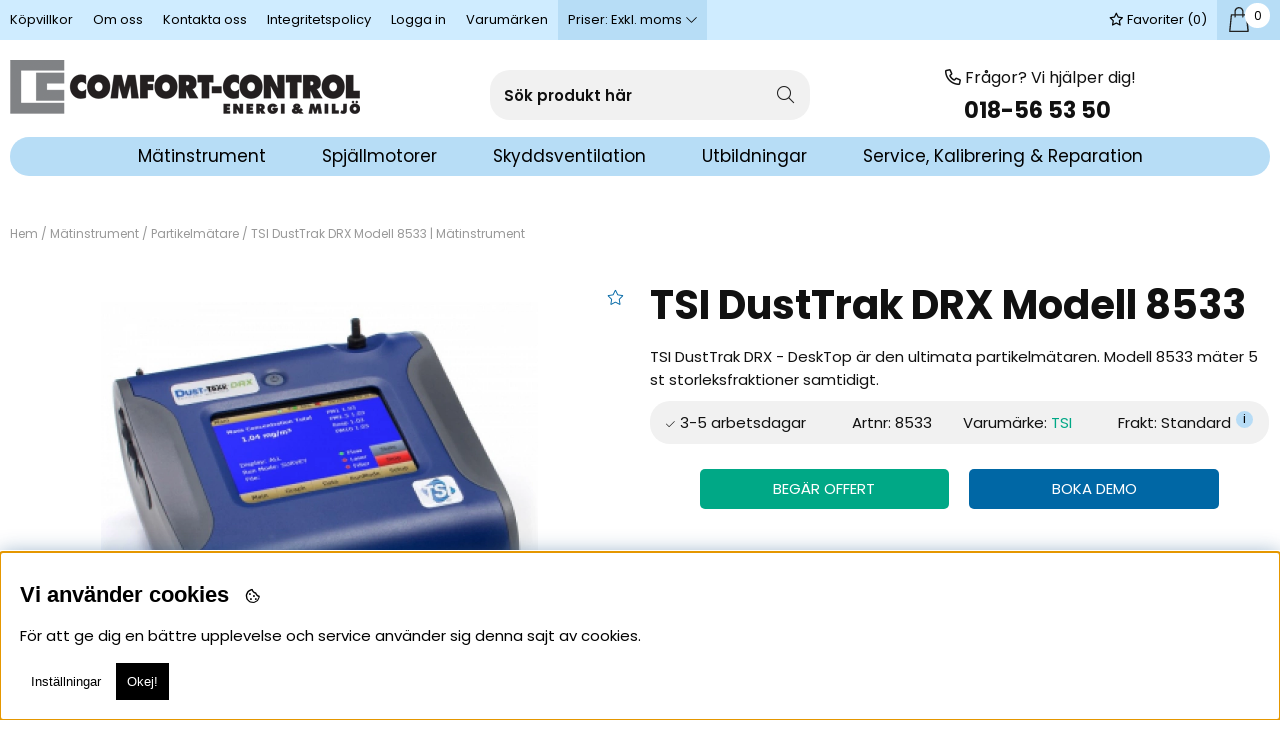

--- FILE ---
content_type: text/html; charset=ISO-8859-1
request_url: https://www.comfort-control.se/sv/artiklar/tsi-dusttrak-drx-modell-8533.html
body_size: 24045
content:
<!DOCTYPE html>
<html>
<head id="master">
<script type="text/javascript"> var cm_active_categories = [1,2]; var cm_preactive_categories = []; var blocked_nodes = {}; var observer = new MutationObserver(function (mutations) { for(var i = 0; i < mutations.length; i++) { var _ref = mutations[i]; var addedNodes = _ref.addedNodes; for(var j = 0; j < addedNodes.length; j++) { var node = addedNodes[j]; if (node.nodeType === 1) { var src = node.src || ''; var type = node.type; var consent_type = ''; if (typeof node.attributes.consent_type !== 'undefined' && typeof node.attributes.consent_type.value !== 'undefined') consent_type = node.attributes.consent_type.value; if (blocked_content_type(consent_type)) { if (typeof blocked_nodes[consent_type] === 'undefined') blocked_nodes[consent_type] = []; var clone; if (node.tagName === 'SCRIPT') { clone = node.cloneNode(true); } else { clone = node; } clone.air_prev = node.previousElementSibling; clone.air_next = node.nextElementSibling; clone.air_parent = node.parentElement; blocked_nodes[consent_type].push(clone); if (node.tagName === 'SCRIPT') node.type = 'javascript/blocked'; node.parentElement.removeChild(node); var beforeScriptExecuteListener = function beforeScriptExecuteListener(event) { event.preventDefault(); }; node.addEventListener('beforescriptexecute', beforeScriptExecuteListener); } else { log_node(node, consent_type); } } } } }); observer.observe(document.documentElement, { childList: true, subtree: true }); var blocked_content_type = function blocked_content_type(consent_type) { var blocked = 0; if ((typeof(cm_active_categories) == "undefined" || cm_active_categories.includes(parseInt(consent_type))) && consent_type && !check_consent(consent_type, "") && consent_type > 1) blocked = 1; return blocked; }; var external_nodes = []; var internal_nodes = []; var inline_nodes = []; var log_node = function log_node(node, consent_type) { if (node.tagName === 'SCRIPT') { if (node.src && (node.src.indexOf(window.location.host) <= -1 || node.src.indexOf(window.location.host) > 10)) { external_nodes.push(node.src); } else if (node.src) { internal_nodes.push(node.src); } else { inline_nodes.push(node.innerHTML); } } }; document.addEventListener("DOMContentLoaded", function() { if (document.querySelector('#cookie_consent')) { init_cookie_consent(); } }); var init_cookie_consent = function init_cookie_consent(force) { var cookie_consent = get_cookie_consent("air_cookie_consent") || ""; var all_signed = 0; var consents = []; if (cookie_consent) { all_signed = 1; consents = JSON.parse(cookie_consent); var elements = document.querySelectorAll('#cookie_consent_manager input[type=checkbox]'); for (let element of elements) { if (typeof(consents[element.value]) == "undefined") all_signed = 0; } } else { var elements = document.querySelectorAll('#cookie_consent_manager input[type=checkbox][prechecked=true]'); for (let element of elements) { element.checked = true; } } if (!all_signed || force) { document.getElementById('cookie_consent').style.display = 'block'; var elements = document.querySelectorAll('#cookie_consent_manager input[type=checkbox]'); for (let element of elements) { if (consents[element.value]) element.checked = consents[element.value]; } init_acm_click_events(); } }; var init_acm_click_events = function() { document.getElementById("cookie_consent_manage").addEventListener("click", function () { let cookie_consent_manager = document.getElementById('cookie_consent_manager'); if (cookie_consent_manager) cookie_consent_manager.style.display = 'block'; let cookie_consent = document.getElementById('cookie_consent'); if (cookie_consent) cookie_consent.classList.add('managing'); document.querySelectorAll(".dimmer2").forEach(item => { item.addEventListener('click', event => { item.classList.add('active') }) }); }); document.getElementById("cookie_consent_manage_rec").addEventListener("click", function () { var elements = document.querySelectorAll('#cookie_consent_manager input[type=checkbox]'); for (let element of elements) { element.checked = true; } document.getElementById("cookie_consent_manager_confirm").dispatchEvent(new Event("click")); }); let cookie_consent_manager_accept = document.getElementById("cookie_consent_manager_accept"); if (cookie_consent_manager_accept) { cookie_consent_manager_accept.addEventListener("click", function () { cm_action(true); }); } document.getElementById("cookie_consent_manager_confirm").addEventListener("click", function () { cm_action(); }); document.querySelectorAll(".cookie_consent_manager_accept_req").forEach(item => { item.addEventListener('click', event => { cm_action(false); }) }); }; var cm_action = function(consent){ let cookie_consent = document.getElementById('cookie_consent'); if (cookie_consent) cookie_consent.style.display = 'none'; let cookie_consent_manager = document.getElementById('cookie_consent_manager'); if (cookie_consent_manager) cookie_consent_manager.style.display = 'none'; document.querySelectorAll(".dimmer2").forEach(item => { item.addEventListener('click', event => { item.classList.remove('active') }) }); var consents = {}; var elements = document.querySelectorAll('#cookie_consent_manager input[type=checkbox]'); for (let element of elements) { consents[element.value] = typeof(consent) !== "undefined" ? consent : element.checked; } consents[1] = true; var cookie_consents = JSON.stringify(consents); set_cookie_consent(cookie_consents); consent_action(cookie_consents); window.dispatchEvent(new Event("acm_change")); }; var set_cookie_consent = function set_cookie_consent(value) { var exdate = new Date(); exdate.setDate(exdate.getDate() + 30); document.cookie = "air_cookie_consent" + "=" + value + "; expires= " + exdate.toUTCString() + "; path=/" + (location.protocol === "https:" ? "; secure" : ""); }; var get_cookie_consent = function get_cookie_consent(name) { var nameEQ = name + "="; var ca = document.cookie.split('; '); for (let c of ca) { if (c.indexOf(nameEQ) === 0) return c.substring(nameEQ.length, c.length); } return null; }; var consent_action = function consent_action(cookie_consent) { var consent_data = JSON.parse(cookie_consent); for(var category_id in consent_data) { if (consent_data[category_id]) { approve_category(category_id); } } }; var approve_category = function(category_id) { if (typeof blocked_nodes[category_id] !== 'undefined') { for (let node of blocked_nodes[category_id]) { if (node.type == "text/javascript") { var script = document.createElement("script"); script.type = "text/javascript"; if (node.src) { script.src = node.src; } else if (node.innerHTML) { script.innerHTML = node.innerHTML; } document.getElementsByTagName("head")[0].appendChild(script); } else if (node.air_prev && node.air_parent) { cm_insertAfter(node, node.air_prev, node.air_parent); } else if (node.air_next && node.air_parent) { node.air_parent.insertBefore(node, node.air_next); } else if (node.air_parent) { node.air_parent.append(node); } } delete blocked_nodes[category_id]; } }; function cm_insertAfter(newNode, existingNode, parent) { parent.insertBefore(newNode, existingNode.nextSibling); } var check_consent = function check_consent(type, cookie_consent) { if (!type) return false; if (!cookie_consent) cookie_consent = get_cookie_consent("air_cookie_consent"); if (!cookie_consent) return (typeof(cm_preactive_categories) == "undefined" || cm_preactive_categories.includes(parseInt(type))); var consents = JSON.parse(cookie_consent); if (typeof(consents[type]) === 'undefined') return false; return consents[type]; }; </script>
<!-- Google Tag Manager -->
<script  consent_type="2">(function(w,d,s,l,i){w[l]=w[l]||[];w[l].push({'gtm.start':
new Date().getTime(),event:'gtm.js'});var f=d.getElementsByTagName(s)[0],
j=d.createElement(s),dl=l!='dataLayer'?'&l='+l:'';j.async=true;j.src=
'https://www.googletagmanager.com/gtm.js?id='+i+dl;f.parentNode.insertBefore(j,f);
})(window,document,'script','dataLayer','GTM-M7XPZ7L');</script>
<!-- End Google Tag Manager --><script  async src="https://www.googletagmanager.com/gtag/js?id=G-KYM8PQ8Q6E"></script>
<script >
  window.dataLayer = window.dataLayer || [];
  function gtag(){dataLayer.push(arguments);}
 if (document.cookie.split(';').find(cookie => cookie.includes('air_cookie_consent'))) {
    gtag(
 "consent",
  "default", {
        "ad_storage": check_consent("2") ? "granted" : "denied",
  "analytics_storage": check_consent("2") ? "granted" : "denied",
  "ad_user_data": check_consent("2") ? "granted" : "denied",
  "ad_personalization": check_consent("2") ? "granted" : "denied",
    }); 
 }
else {
  gtag("consent", "default", { 
      "ad_storage":  "denied",
      "analytics_storage": "denied",
      "ad_user_data": "denied",
      "ad_personalization": "denied",
    });
}
 gtag('js', new Date());

 var event_id = Math.random().toString(36).substring(2, 15);

 gtag('config', 'G-KYM8PQ8Q6E', {
  send_page_view: false
 
});
gtag('set', 'user_properties',{
  'user_domain': 'https://www.comfort-control.se',
  'user_logged_in': 'false',
  'user_pricelist': '1',

});

gtag('event', 'page_view',{
 event_id: event_id,
       send_to: "G-KYM8PQ8Q6E"
});

</script>


<title>TSI DustTrak DRX Modell 8533 | Mätinstrument</title>
<meta http-equiv="Content-Type" content="text/html; charset=iso-8859-1">
<meta name="description" content="TSI DustTrak DRX Modell 8533 - TSI DustTrak DRX - DeskTop är den ultimata partikelmätaren. Modell 8533 mäter 5 storleksfraktioner samtidigt. Ett måste">
<meta name="keywords" content="tsi, dusttrak, drx, modell, 8533, mätinstrument">
<meta name="robots" content="INDEX, FOLLOW">
<meta name="revisit-after" content="14 days">
<meta name="distribution" content="global">
<meta http-equiv="expires" content="0">

<!-- disables Compatibility view IE -->
<meta http-equiv="X-UA-Compatible" content="IE=9; IE=8; IE=7; IE=EDGE" />

<!-- Responsive and mobile friendly stuff -->
<meta name="HandheldFriendly" content="True">
<meta name="viewport" content="user-scalable=no, initial-scale=1.0, maximum-scale=1.0, width=device-width">
<meta name="apple-mobile-web-app-capable" content="yes"/>
  
<link rel="canonical" href="https://www.comfort-control.se/sv/artiklar/tsi-dusttrak-drx-modell-8533.html" />
<meta property="og:url" content="https://www.comfort-control.se/sv/artiklar/tsi-dusttrak-drx-modell-8533.html"/>
<meta property="og:image:width" content="200" />
<meta property="og:image:height" content="200" />
<meta property="og:image" content="https://www.comfort-control.se/bilder/artiklar/8533.jpg"/>
<meta property="og:title" content="TSI DustTrak DRX Modell 8533"/>
<meta property="og:description" content="TSI DustTrak DRX - DeskTop &#228;r den ultimata partikelm&#228;taren. Modell 8533 m&#228;ter 5 storl..."/>


<link href="/themes/master/design/css/air-main-header2.3.css?2.56" rel="stylesheet" type="text/css"><script  src="/themes/master/design/script/air-main-header2.3.js?2.56" ></script>





<script type="text/javascript" consent_type="2">
(function(i,s,o,g,r,a,m){i['GoogleAnalyticsObject']=r;i[r]=i[r]||function(){ (i[r].q=i[r].q||[]).push(arguments)},i[r].l=1*new Date();a=s.createElement(o), m=s.getElementsByTagName(o)[0];a.async=1;a.src=g;m.parentNode.insertBefore(a,m) })(window,document,'script','https://www.google-analytics.com/analytics.js','ga');
ga('create', 'UA-7986218-1');
ga('require', 'ecommerce', 'ecommerce.js');
ga('send', 'pageview');
</script>

<link rel="stylesheet" type="text/css" href="/themes/cc_2018/design/slick/slick-theme.css"/>
<script src="/themes/cc_2018/design/slick/slick.min.js"/></script>

</head>
<body class="loading" id='Comfort'>
<!-- Google Tag Manager (noscript) -->
<noscript consent_type="2"><iframe src="https://www.googletagmanager.com/ns.html?id=GTM-M7XPZ7L"
height="0" width="0" style="display:none;visibility:hidden" consent_type="2"></iframe></noscript>
<!-- End Google Tag Manager (noscript) -->

<div id="bodywrapper" class="flexW">
	<div id="loading-overlay">
  		<div style="width:100%; height:100%" class="air-loading"><div></div></div>
	</div>
	<div class="upper s_12_of_12">
		<header id="header" class="header-wrapper s_12_of_12">
			<div class="toplist s_12_of_12 desktop">
				<div class="section group">
					<nav class="toppmeny left">
		           		


	
	

<ul class="niva1">
	
		
		

		<li>
			<a href="/sv/info/kopvillkor-3.html">Köpvillkor</a>
			
			

		</li>
	
		
		

		<li>
			<a href="/sv/info/om-oss.html">Om oss</a>
			
			

		</li>
	
		
		

		<li>
			<a href="/sv/info/kontakta-oss-4.html">Kontakta oss</a>
			
				
					<i class="arrow-down"></i>
				
			
			


	
	

<ul class="child-ul niva2">
	
		
		

		<li>
			<a href="/sv/personal-comfort-control">Personal</a>
			
			

		</li>
	
</ul>


		</li>
	
		
		

		<li>
			<a href="/sv/info/integritetspolicy.html">Integritetspolicy</a>
			
			

		</li>
	
</ul>



						
					    
					    
					   	<div class="inloggning">Logga in</div>
					    

					    <!-- <!-/- FRAS ID="Nav_0004" - FORKLARING="Utskrift av kampanjer" -/-> -->
					    <ul class="niva1 brands"><li><a href="/shop?funk=lista_varumarken&Typ=Tagg">Varumärken </a><i class="arrow-down"></i><ul class="child-ul niva2"> 
						</li></ul></ul>

						 <div class="left moms">
						 	<div class="momsvaljare-top" style="display: none;">
					        	<span class="left"><div class="left">Priser:&nbsp;</div><div id="currentmoms" class="left"></div></span>
								<ul>
									<li class="exklmoms"><a href="#" rel="exkl.">Exkl. moms</a></li>
									<li class="inklmoms"><a href="#" rel="inkl.">Inkl. moms</a></li>
								</ul>		
					        </div>
						 </div>

		        	</nav>
		        	<div class="right cartHome">
		        		<div id="kundvagn" class="right">
							<div class="Cart left"><div class="Varukorg">
<span class="AIRvarukorg-Arrow"></span>
<span class="AIRvarukorg-Qty"></span>
<span class="AIRvarukorg-Text"></span>
<span class="AIRvarukorg-Sum"></span>
<br style="clear:left">
</div>
<div id="AIRvarukorg-Wrap" style="display:none;"></div></div>
			    		</div>
			    		<div class="right Fras">
							
							<div class="header-info-box"></div>
						</div>
		        		<div class="Onskelista_count right"><a href="/cgi-bin/ibutik/AIR_ibutik.fcgi?funk=Onskelista"><i class="fas fa-star"></i> Favoriter (<span class="plupp"><span class="pluppText">0</span></span>)</a></div>
		        	</div>
				</div>
			</div>
			<div class="header white">
				<div class="section header_wrap" style="display: flex; justify-content: space-between;">
					<div class="mobilenav-icon"></div>
		    		<div class="logo left"><a href="/"><img src="https://www.comfort-control.se/dokument/bibliotek/Image/comfort-control/logo_large_comfortcontrol.png" alt="" class="" width="350" height="54" /></a></div>
					<div class="mobile-search"></div>
					<div class="sokrutan"><form action="/cgi-bin/ibutik/AIR_ibutik.fcgi" method="post" name="LSS_Sok" id="LSS_Sok_Form" autocomplete="off"> <input type="hidden" value="gor_sokning" name="funk"> <input type="hidden" value="N" name="AvanceradSokning"> <input type="hidden" value="" name="artnr" id="artnr"> <input type="hidden" value="" name="varum" id="varum"> <input type="hidden" value="" name="artgrp" id="artgrp"> <input type="hidden" value="SV" name="Sprak_Suffix" id="Sprak_Suffix"> <div class="LSS_Container"> <div class="LSS_Input" role="search"> <input type="text" aria-label="Sök" name="term" id="sokterm" class="Sokfalt" placeholder="Sök produkt här"> <label for="sokterm" id="lblTerm"> Sök produkt här </label> </div> <input type="submit" value="Sök" id="Sokknapp" class="Sokknapp"> </div> </form>


<div id="LSS_Result" style="display:none;"></div></div>
					<div class="right phone-search group desktop">
						<span><i class="fas fa-phone"></i> Frågor? Vi hjälper dig!</span>
						<div class="mini-slider">
							<div><a href="tel:018-565350">018-56 53 50&#160;</a></div>
						</div>
					</div>	
					<div style="display: flex; gap: 1rem; align-items: center; justify-content: space-between;">
		    		<div class="soktoggle"></div>
		    		<div class="mobile_cart"></div>
					</div>
		  		</div>
		  		<div class="navlist">	
					<nav class="prodmeny nav group section">
			        	<ul class="niva1"> <li class="active-parent have_children"> <a href="/sv/artiklar/mtinstrument/index.html" title="Mätinstrument"><span>Mätinstrument</span></a> <i class="arrow-down"></i> <ul class="child-ul niva2"> <li> <div class="sectionmenu group"> <ul> <li class="menyn"> <ul> <li> <a href="/sv/artiklar/mtinstrument/ventilationsmatare/index.html" title="Ventilationsmätare">Ventilationsmätare</a> </li> <li> <a href="/sv/artiklar/mtinstrument/sprgasutrustning/index.html" title="Spårgasutrustning">Spårgasutrustning</a> </li> <li> <a href="/sv/artiklar/mtinstrument/fukt-temperatur/index.html" title="Fukt/Temperatur">Fukt/Temperatur</a> </li> <li> <a href="/sv/artiklar/mtinstrument/gasmtning/index.html" title="Gasmätning">Gasmätning</a> </li> <li> <a href="/sv/artiklar/mtinstrument/givare-och-sonder/index.html" title="Givare och sonder">Givare och sonder</a> </li> <li> <a href="/sv/artiklar/mtinstrument/direktfldesmtare/index.html" title="Direktflödesmätare">Direktflödesmätare</a> </li> <li> <a href="/sv/artiklar/mtinstrument/ljud-och-buller/index.html" title="Ljud och buller">Ljud och buller</a> </li> <li> <a href="/sv/artiklar/mtinstrument/luftkvalitetsmtare/index.html" title="Luftkvalitetsmätare">Luftkvalitetsmätare</a> </li> <li> <a href="/sv/artiklar/mtinstrument/massfldesmtare/index.html" title="Massflödesmätare">Massflödesmätare</a> </li> <li class="active"> <a href="/sv/artiklar/mtinstrument/partikelmtare/index.html" title="Partikelmätare">Partikelmätare</a> </li> <li> <a href="/sv/artiklar/mtinstrument/temperatur/index.html" title="Temperatur">Temperatur</a> </li> <li> <a href="/sv/artiklar/mtinstrument/loggrar/index.html" title="Loggrar">Loggrar</a> </li> <li> <a href="/sv/artiklar/mtinstrument/tillbehr/index.html" title="Tillbehör">Tillbehör</a> </li> <li> <a href="/sv/artiklar/mtinstrument/partikelrknare/index.html" title="Partikelräknare">Partikelräknare</a> </li> <li> <a href="/sv/artiklar/mtinstrument/tryckmtare/index.html" title="Tryckmätare">Tryckmätare</a> </li> <li> <a href="/sv/artiklar/mtinstrument/vrmekameror/index.html" title="Värmekameror">Värmekameror</a> </li> <li> <a href="/sv/artiklar/mtinstrument/ovrig-test-mat/index.html" title="ÖVRIG TEST & MÄT">ÖVRIG TEST & MÄT</a> </li> </ul> </li> </ul> </div> </li> </ul> </li> <li class=" have_children"> <a href="/sv/artiklar/spjallmotorer/index.html" title="Spjällmotorer"><span>Spjällmotorer</span></a> <i class="arrow-down"></i> <ul class="child-ul niva2"> <li> <div class="sectionmenu group"> <ul> <li class="menyn"> <ul> <li> <a href="/sv/artiklar/spjallmotorer/fjadermotorer/index.html" title="Fjädermotorer">Fjädermotorer</a> </li> <li> <a href="/sv/artiklar/spjallmotorer/modulerande-spjallmotorer/index.html" title="Modulerande Spjällmotorer">Modulerande Spjällmotorer</a> </li> <li> <a href="/sv/artiklar/spjallmotorer/on-off-spjallmotorer/index.html" title="ON/OFF Spjällmotorer">ON/OFF Spjällmotorer</a> </li> <li> <a href="/sv/artiklar/spjallmotorer/specialmotorer/index.html" title="Specialmotorer">Specialmotorer</a> </li> </ul> </li> </ul> </div> </li> </ul> </li> </ul>
			        	


	
	

<ul class="niva1">
	
		
		

		<li>
			<a href="https://skyddsventilation.comfort-control.se">Skyddsventilation</a>
			
			

		</li>
	
		
		

		<li>
			<a href="/sv/info/utbildningar.html">Utbildningar</a>
			
			

		</li>
	
		
		

		<li>
			<a href="/sv/info/sidomeny-9.html">Service, Kalibrering & Reparation</a>
			
			

		</li>
	
</ul>


			        	<ul class="niva1" style="display:none;"><li><a href="https://skyddsventilation.comfort-control.se">Skyddsventilation</a></li></ul>
			    	</nav>
				</div>
			</div>
		</header>
		
		<div class="mobilenav"></div>
		<div class="inloggningsruta center">
			
		    
		    
		    <h3 class="margB">Logga in</h3>
<div class="close"></div>
<form action="/shop" method="post" name="LoggainForm">
	<div class="margB"><input name="anvnamn" type="text" class="s_12_of_12" placeholder="Användarnamn"></div>
	<div class="margTB"><input name="Losenord" type="password" class="s_12_of_12" placeholder="Lösenord"></div>
	<div class="primbutton"><a href="javascript:document.LoggainForm.submit();">Logga in</a></div>
	<input type="hidden" name="funk2" value="startsida">
	<input type="hidden" name="nastasteg" value="dinsida">
	<input type="hidden" name="Spara_Losen" value="Y">
	<input type="hidden" name="funk" value="kundlogin_slutfor">
	<input type="hidden" name="stegtre" value="0">
</form>
<div class="margT"><div class="secbutton"><a href="/shop?funk=kund_ny&nastasteg=ny">Registrera</a></div></div>
<div class="margT loginpass"><a href="/shop?funk=kund_skickapw">Glömt lösenordet?</a></div>

		    
		</div>
		
		<div class="dimmer2"></div>
		<div class="dimmer"></div>

		<div class="wrapper">
			<div class="breadcrumb s_12_of_12 section"><a href="https://www.comfort-control.se" class="BreadCrumb">Hem</a> / <a href="https://www.comfort-control.se/sv/artiklar/mtinstrument/index.html" class="BreadCrumb">Mätinstrument</a> / <a href="https://www.comfort-control.se/sv/artiklar/mtinstrument/partikelmtare/index.html" class="BreadCrumbActive">Partikelmätare</a> / <span class="BreadCrumbArticle">TSI DustTrak DRX Modell 8533 | Mätinstrument</span> </div>
			
		    <div id="main" class="group">
<script  type="text/javascript" src="/includes/AIR_ibutik_Arbetsyta.js?1318432"></script>
<!-- Varukorgstyp=0 -->
<link rel="image_src" href="/bilder/artiklar/liten/8533_S.jpg" />
<div id="Faktablad" class="section group white">
	<div id="Bildkolumn" class="col s_6_of_12 desktop">
		<div class="desktop_bild">
			<figure class="ProduktBild">
				<div class="ikoner">
					<div id="IkonKampanjFaltSV"></div>
					<div id="IkonNyhetFaltSV"></div>
				</div>
				<div class="Onskelista"><span class="wlprod wishlist-button" data-link="/shop?funk=Onskelista_Lagg_Till_Artikel_JSON&Artnr=8533"></span>
				</div>
				<div class="procent2"></div>
				



<script> const air_imagegallery_settings = { thumbnails_orientation: 'horizontal', /**/ thumbnails_threshold: 10, /**/ scroll_tolerance: 50 /**/ } </script> <style> /* set container ratio based on images ratio */ .image-gallery__outer-container { --ratio-as-percent: 70%; /* calc the images (height / width) * 100 */ } </style> <style> /* fa - play icon */ .fa-play-circle:before { content: '\f144'; } /* main stuff */ .image-gallery__outer-container img { display: block; } .ProduktBild { border: none !important; } .visually-hidden:not(:focus):not(:active) { /* Kan anvÃ¤ndas fÃ¶r att dÃ¶lja nÃ¥got frÃ¥n vanliga anvÃ¤ndare men Ã¤ndÃ¥ synas fÃ¶r skÃ¤rmlÃ¤saren. */ clip: rect(0 0 0 0); clip-path: inset(50%); height: 1px; overflow: hidden; position: absolute; white-space: nowrap; width: 1px; } .visually-hidden { all: unset; } .hidden { display: none; } .mobile_bild { overflow: hidden; } .img-placeholder { cursor: zoom-in; position: relative; min-width: 100%; max-width: 100%; text-align: center; padding-bottom: var(--ratio-as-percent); list-style: none; } .img-placeholder.active { --ratio-as-percent: 70%; } button.placeholder-btn:empty { display: none; } .img-placeholder .placeholder-btn { width: 100%; position: absolute; left: 0; right: 0; bottom: 0; top: 0; margin: auto; object-fit: contain; overflow-y: hidden; background: transparent; border: none; } .img-placeholder img { width: 100%; max-width: 90%; max-height: 90%; position: absolute; left: 0; right: 0; bottom: 0; top: 0; margin: auto; object-fit: contain; overflow-y: hidden; } /*.dimmer2.active { z-index: 55; }*/ /* carousel */ .image-gallery__container { display: flex; -ms-overflow-style: none; overflow: -moz-scrollbars-none; scrollbar-width: none; /* Firefox 64 */ padding: 0; margin: 0; width: 100%; height: 100%; scrollbar-width: none; ms-overflow-style: none; } .image-gallery__container::-webkit-scrollbar { display: none; } /* carousel */ .image-gallery__container.carousel, [zoom-open="true"] .image-gallery__container.grid /* zoom always displays as carousel */ { scroll-snap-type: x mandatory; /*scroll-behavior: smooth;*/ -webkit-overflow-scrolling: touch; overflow-x: scroll; } .image-gallery__container .image-gallery__item { cursor: zoom-in; position: relative; min-width: 100%; max-width: 100%; text-align: center; padding-bottom: var(--ratio-as-percent); list-style: none; } .image-gallery__container.carousel .image-gallery__item, [zoom-open="true"] .image-gallery__container.grid .image-gallery__item /* zoom always displays as carousel */ { min-height: 100%; max-height: 100%; scroll-snap-align: center; scroll-snap-stop: always; } .image-gallery__container .image-gallery__item:first-of-type { /* Allow users to fully scroll to the start */ scroll-snap-align: start; } .image-gallery__container .image-gallery__item:last-of-type { /* Allow users to fully scroll to the end */ scroll-snap-align: end; } /* grid - experimental */ [zoom-open="false"] .image-gallery__container.grid { flex-wrap: wrap; } [zoom-open="false"] .image-gallery__container.grid .image-gallery__item { min-width: 50%; max-width: 50%; } /* reset button styles - a11y */ .image-gallery__item button { background: none; padding: 0; cursor: zoom-in; position: relative; min-width: 100%; max-width: 100%; min-height: 100%; max-height: 100%; text-align: center; border: none; } button.image-gallery__thumbnail { background: none; padding: 0; border: none; } .image-gallery__item button:hover, button.image-gallery__thumbnail:hover { filter: none; } .image-gallery__container .image-gallery__item button, .image-gallery__container .image-gallery__item img, .image-gallery__container .image-gallery__item figure, .image-gallery__container .image-gallery__item iframe { width: 100%; max-width: 90%; max-height: 90%; position: absolute; left: 0; right: 0; bottom: 0; top: 0; margin: auto; object-fit: contain; overflow-y: hidden; } .image-gallery__container .image-gallery__item iframe { width: 100%; height: 100%; } /* navigation and controls */ .image-gallery__counter.dots { position: absolute; left: 0; bottom: 1rem; width: 100%; display: flex; justify-content: center; z-index: 3; } .image-gallery__counter--dot { width: 8px; height: 8px; border-radius: 100%; display: block; margin: 3px; background: #000; opacity: 0.25; transition: 300ms ease opacity; } .image-gallery__counter--dot.active { opacity: 1; } .image-gallery__counter.numbers { font-weight: bold; text-align: left; margin-right: 10px; display: flex; position: fixed; top: 22%; left: 27%; } .image-gallery__counter.numbers .image-gallery__counter--number { display: none; } .image-gallery__counter.numbers .image-gallery__counter--number.active { display: inline; } .image-gallery__counter.numbers #image-gallery__counter--total { margin: 0; } .image-gallery__counter.numbers #image-gallery__counter--total:before { content: " / "; display: inline-block; } .image-gallery__navigation { transition: 300ms ease-in-out all; } .image-gallery__navigation:not(.inactive) { cursor: pointer; } .image-gallery__navigation.inactive { opacity: 0.25; } .image-gallery__navigation { position: absolute; top: 50%; transform: translateY(-50%); color: var(--base-color1); text-align: center; z-index: 2; font-size: 24px; } .image-gallery__navigation i { font-weight: 500; } .image-gallery__navigation--previous { left: 20px; } .image-gallery__navigation--next { right: 20px; } .image-gallery[zoom-open="true"] .image-gallery__navigation--previous { /*left: 20px;*/ left: 27%; } .image-gallery[zoom-open="true"] .image-gallery__navigation--next { /*right: 20px;*/ right: 27%; } /* hover */ .image-gallery__navigation-wrapper.hover .image-gallery__navigation { opacity: 0; } .image-gallery__container:hover ~ .image-gallery__controls .image-gallery__navigation-wrapper.hover .image-gallery__navigation:not(.inactive), .image-gallery__controls:hover .image-gallery__navigation-wrapper.hover .image-gallery__navigation:not(.inactive), body:not(.using-mouse) .image-gallery:focus-within .image-gallery__navigation-wrapper.hover .image-gallery__navigation:not(.inactive) { opacity: 1; } /* expanded view */ body[image-gallery__zoom--open] { max-width: 100%; max-height: 100%; /*position: fixed;*/ } .image-gallery[zoom-open="true"] .image-gallery__container { z-index: 1000000; position: fixed; width: 100%; height: 100%; top: 0; left: 0; overflow-y: hidden; } .image-gallery[zoom-open="true"] .image-gallery__container .image-gallery__item { padding-bottom: 0; } .image-gallery[zoom-open="true"] .image-gallery__overlay { position: fixed; background: #fff; width: 50%; height: 60%; top: 20%; bottom: 0; left: 25%; right: 0; z-index: 10000; box-shadow: 4px 4px 16px rgba(0, 0, 0, 0.5); } .image-gallery[zoom-open="true"] .image-gallery__container .image-gallery__item, .image-gallery[zoom-open="true"] .image-gallery__container button { cursor: initial; } .image-gallery[zoom-open="true"] .image-gallery__container .image-gallery__item button, .image-gallery[zoom-open="true"] .image-gallery__container .image-gallery__item img, .image-gallery[zoom-open="true"] .image-gallery__container .image-gallery__item figure, .image-gallery[zoom-open="true"] .image-gallery__container .image-gallery__item iframe { /*object-fit: contain;*/ width: 50%; height: 50%; padding: 0 4rem; } /* controls */ /* item focus */ body:not(.using-mouse) .image-gallery button.image-gallery__thumbnail:focus:after { content: ''; width: 100%; height: 100%; position: absolute; top: 0; left: 0; box-shadow: inset 0px 0px 0 2px #410080, inset 0px 0px 0 5px #80006a47; } body:not(.using-mouse) .image-gallery .image-gallery__item button:focus, body:not(.using-mouse) .image-gallery button.image-gallery__thumbnail:focus { box-shadow: none!important; } /* close */ .image-gallery[zoom-open="false"] .image-gallery__close { display: none; } /* counter - numbers only visible in expanded view */ .image-gallery[zoom-open="false"] .image-gallery__counter.numbers { display: none; } .image-gallery[zoom-open="true"] .image-gallery__controls { display: -webkit-box; display: -moz-box; display: -moz-box; display: -ms-flexbox; display: -webkit-flex; display: flex; position: fixed; top: 0; left: 0; z-index: 1000000; padding: 20px; width: 100%; /*background: rgb(255 255 255 / 70%);*/ } .image-gallery[zoom-open="true"] .image-gallery__controls .image-gallery__navigation-wrapper { position: fixed; top: 50%; left: 0; right: 0; width: 100%; } .image-gallery[zoom-open="true"] .image-gallery__close { z-index: 1000000; cursor: pointer; text-align: right; padding: 20px; position: fixed; /*right: 0;*/ /*top: 0;*/ right: 25%; top: 20%; width: auto; font-size: 28px; line-height: 28px; background: transparent; color: var(--base-color1); border: none; } /* dots in expanded view */ .image-gallery[zoom-open="true"] .image-gallery__counter.dots { position: fixed; bottom: 22%; } /* thumbnails */ .image-gallery__thumbnails-container { display: flex; white-space: nowrap; overflow: auto; -webkit-overflow-scrolling: touch; -ms-overflow-style: none; scroll-behavior: smooth; padding: 0 2rem; gap: 2rem; } .image-gallery__thumbnails-navigation { position: absolute; z-index: 1; opacity: 0.6; background: white; color: black; display: flex; align-items: center; justify-content: center; border-radius: 0; } .image-gallery__thumbnails-navigation { top: 50%; transform: translateY(-50%); height: calc(100% + 2px); width: auto; border: none; } .image-gallery__thumbnails-navigation--back { left: 0; } .image-gallery__thumbnails-navigation--forth { right: 0; } .image-gallery__thumbnails-navigation.inactive { display: none; cursor: initial; } .image-gallery__thumbnails-navigation:hover { background: white; filter: none; } .image-gallery__thumbnail { cursor: pointer; opacity: 0.8; transition: 300ms ease opacity; flex-basis: 10%; min-width: 10%; text-align: center; position: relative; display: flex; align-items: center; justify-content: center; } @media screen and (max-width: 850px) { .image-gallery__thumbnail { flex-basis: 20%; min-width: 20%; } .image-gallery[zoom-open="true"] .image-gallery__container .image-gallery__item button, .image-gallery[zoom-open="true"] .image-gallery__container .image-gallery__item img, .image-gallery[zoom-open="true"] .image-gallery__container .image-gallery__item figure, .image-gallery[zoom-open="true"] .image-gallery__container .image-gallery__item iframe { padding: 0 2rem; } } @media screen and (max-width: 768px) { .image-gallery[zoom-open="true"] .image-gallery__overlay { height: 50%; top: 25%; } .image-gallery[zoom-open="true"] .image-gallery__close { top: 25% } .image-gallery[zoom-open="true"] .image-gallery__counter.dots { bottom: 26%; } .image-gallery__counter.numbers { top: 27%; left: 28%; } } @media screen and (max-width: 550px) { .image-gallery[zoom-open="true"] .image-gallery__overlay { width: 90%; height: 60%; top: 20%; left: 5%; } .image-gallery[zoom-open="true"] .image-gallery__container .image-gallery__item button, .image-gallery[zoom-open="true"] .image-gallery__container .image-gallery__item img, .image-gallery[zoom-open="true"] .image-gallery__container .image-gallery__item figure, .image-gallery[zoom-open="true"] .image-gallery__container .image-gallery__item iframe { /*object-fit: contain;*/ width: 80%; } .image-gallery[zoom-open="true"] .image-gallery__close { top: 20%; right: 5%; } .image-gallery[zoom-open="true"] .image-gallery__counter.dots { bottom: 22%; } .image-gallery[zoom-open="true"] .image-gallery__navigation--previous { left: 7%; } .image-gallery[zoom-open="true"] .image-gallery__navigation--next { right: 7%; } .image-gallery__counter.numbers { top: 22%; left: 10%; } @media screen and (max-width: 400px) { .image-gallery[zoom-open="true"] .image-gallery__overlay { height: 60%; top: 20%; } .image-gallery[zoom-open="true"] .image-gallery__close { top: 20% } } .image-gallery__thumbnail.active { opacity: 1; } .image-gallery__thumbnail--media i { position: absolute; top: 50%; left: 50%; transform: translate(-50%, -50%); font-size: 50px; opacity: 0.75; } /* thumbnails orientation */ .image-gallery__thumbnails.horizontal { margin: 40px auto; } .image-gallery__outer-thumbnails--vertical { order: -1; } .image-gallery__thumbnails.vertical { height: 100%; } .image-gallery__thumbnails.vertical .image-gallery__thumbnails-container { flex-direction: column; position: absolute; max-height: 100%; } .image-gallery__thumbnails.vertical .image-gallery__thumbnails-navigation { height: auto; width: 100%; top:initial; transform: none; } .image-gallery__thumbnails.vertical .image-gallery__thumbnails-navigation--back { top: 0; } .image-gallery__thumbnails.vertical .image-gallery__thumbnails-navigation--forth { bottom: 0; } .Onskelista { z-index: 3; } .badge-icon { z-index: 2; } /* desktop */ @media only screen and (min-width: 768px) { .image-gallery[zoom-open="true"] .image-gallery__container { height: calc(95% - 60px); top: 60px; } } /* scrollbars */ .image-gallery__container::-webkit-scrollbar, .image-gallery__thumbnails-container::-webkit-scrollbar { display: none; } .image-gallery__thumbnails-container { scrollbar-width: none; /* Firefox 64 */ } </style> <script> /* Returns an array of image positions and their corresponding indexes within the image gallery */ function getImagePositions(imagegallery) { let imagePositions = []; imagegallery.querySelectorAll('.image-gallery__item').forEach(function(item) { imagePositions.push([item.offsetLeft, item.getAttribute("data-index")]); }); return imagePositions; } /* Scrolls the image gallery to a specific image position based on its index value */ function goTo(imagegallery, index){ let imagegallery_scrollable = imagegallery.querySelector(".image-gallery__container"); let imagePositions = getPositions(imagegallery); let goto_index = index; if(goto_index === undefined){ /* go to active */ goto_index = imagegallery.querySelector(".image-gallery__item.active").getAttribute("data-index"); } /* Sets the left CSS property of the gallery container's scrollable area to the appropriate pixel offset based on the target image index. * Delays the scroll action by 20 milliseconds to ensure that the DOM has updated before scrolling. */ setTimeout(function(){ imagePositions = getPositions(imagegallery); imagegallery_scrollable.scrollTo({ left: parseInt(imagePositions[goto_index][0]) }); },20) } /* Determines whether the image gallery is currently in "zoom" mode */ function zoomIsOpen() { return document.querySelector('body').hasAttribute('image-gallery__zoom--open'); } /* Sets the active index of an image gallery to a specified value */ function setActive(imagegallery, index){ return imagegallery.setAttribute("active-index",index); } /* Retrieves the index of the currently active image for the image gallery */ function getActive(imagegallery){ return imagegallery.getAttribute("active-index"); } /* Retrieves the stored positions of all images in the image gallery */ function getPositions(imagegallery){ return JSON.parse(imagegallery.getAttribute("img-positions")); } /* Watches for changes to the size of the image gallery and updates its new image positions accordingly */ let observeResize = new ResizeObserver( entries => { for (let entry of entries) { const cr = entry.contentRect; let imagePositions = JSON.stringify(getImagePositions(entry.target)); entry.target.setAttribute("img-positions",imagePositions); } }); /* Updates the active state of the image gallery */ function activeChanged(imagegallery, index){ /* Removes the active class from all elements with a data-index attribute in the imagegallery */ let index_items = imagegallery.querySelectorAll('[data-index]'); index_items.forEach(el => el.classList.remove('active')); /* Adds the active class to all elements with a data-index attribute matching the specified index */ let active_index_items = imagegallery.querySelectorAll('[data-index="'+index+'"]'); active_index_items.forEach(el => el.classList.add('active')); let active_item = imagegallery.querySelector('.image-gallery__item[data-index="'+index+'"]'); /* Removes attribute loading=lazy for Safari bug */ if(active_item.querySelector('img[loading]')){ active_item.querySelector('img').removeAttribute("loading"); } if(!document.querySelector("body").classList.contains("using-mouse") && imagegallery.contains(document.activeElement)){ if(!document.activeElement.getAttribute("data-type") == "thumbnail"){ active_item.querySelector("button").focus(); } /*active_item.querySelector("button").focus();*/ } /* Sets the aria-expanded attribute with that attribute in the imagegallery to false */ let expanded_arias = imagegallery.querySelectorAll('[aria-expanded]'); expanded_arias.forEach(el => el.setAttribute("aria-expanded", false)); if(zoomIsOpen()){ const placeholder = document.querySelector(".img-placeholder .placeholder-btn"); const placeholderImg = placeholder.querySelector("img"); placeholderImg.setAttribute("src", active_item.querySelector('img').getAttribute("src")); /* If zoom mode is currently open, set the aria-expanded attribute of the selected image to true */ active_item.querySelector('[aria-expanded]').setAttribute("aria-expanded", true); } } /* Determines whether a scrollable element has content that overflows beyond its visible area */ function isScrollable(el) { if(air_imagegallery_settings.thumbnails_orientation == "horizontal"){ return Math.round(el.scrollWidth) > Math.round(el.clientWidth); } else if(air_imagegallery_settings.thumbnails_orientation == "vertical") { return Math.round(el.scrollHeight) > Math.round(el.clientHeight); } } /* Determines whether a scrollable element has reached the end of its scroll range, within a specified threshold distance */ function endOfScroll(el) { if(air_imagegallery_settings.thumbnails_orientation == "horizontal"){ return Math.round(el.scrollLeft + el.clientWidth) >= Math.round(el.scrollWidth - air_imagegallery_settings.thumbnails_threshold); } else if(air_imagegallery_settings.thumbnails_orientation == "vertical") { return Math.round(el.scrollTop + el.clientHeight) >= Math.round(el.scrollHeight - air_imagegallery_settings.thumbnails_threshold); } } /* Determines whether a scrollable element has been scrolled past a specified threshold distance from its starting position */ function middleOfScroll(el) { if(air_imagegallery_settings.thumbnails_orientation == "horizontal"){ return el.scrollLeft >= air_imagegallery_settings.thumbnails_threshold; } else if(air_imagegallery_settings.thumbnails_orientation == "vertical") { return el.scrollTop >= air_imagegallery_settings.thumbnails_threshold; } } /* Changes the sizes attribute of an image element based on whether zoom mode is currently open or not */ function changeSizes(el){ if(zoomIsOpen()){ let oldAttrbute = el.getAttribute("sizes"); let newAttribute = el.getAttribute("sizes-zoom"); el.setAttribute("sizes-normal", oldAttrbute); el.setAttribute("sizes", newAttribute); } else { let oldAttrbute = el.getAttribute("sizes"); let newAttribute = el.getAttribute("sizes-normal"); el.setAttribute("sizes-zoom", oldAttrbute); el.setAttribute("sizes", newAttribute); } } /* Limits the frequency at which a function can be called */ let throttleFunc = function throttle(fn, wait) { let time = Date.now(); return function() { if ((time + wait - Date.now()) < 0) { fn(); time = Date.now(); } } }; /* scrollCallback will be used to attatch an event listener for scroll events in the image gallery but with limited frequency (throttled by throttleFunc). This way we can then later add and remove the event listener in different scenarios. */ let scrollCallback = throttleFunc(scrollFuncs, 100); /* Observes changes to attributes on the image gallery */ after_init = false; var observer = new MutationObserver(function(mutations) { mutations.forEach(function(mutation) { if (mutation.type === "attributes") { let imagegallery = mutation.target; let attrName = mutation.attributeName; let newValue = imagegallery.getAttribute(attrName); /* Zoom opened or closed */ if(attrName == "zoom-open"){ if(after_init){ /* Updates the sizes of all images in the gallery if zoom mode is open and this is not the initial setup of the gallery */ let images = imagegallery.querySelectorAll('.image-gallery__item img'); images.forEach(el => changeSizes(el)); } after_init = true; } /* Active index changed */ if(attrName == "active-index"){ activeChanged(imagegallery, newValue); } } }); }); /* Initializes the image gallery */ function initGallery(imagegallery){ /* Observe resize events on the image gallery */ observeResize.observe(imagegallery); /* Observe attribute changes on the image gallery */ observer.observe(imagegallery, { attributes: true, characterData: true, characterDataOldValue: true }); /* Set initial attributes for the image gallery */ let imagePositions = JSON.stringify(getImagePositions(imagegallery)); imagegallery.setAttribute("img-positions",imagePositions); imagegallery.setAttribute("thumbnails-orientation",air_imagegallery_settings.thumbnails_orientation); imagegallery.setAttribute("active-index",0); imagegallery.setAttribute("zoom-open","false"); /* Add event listener for scrolling in image gallery container */ imagegallery.querySelector('.image-gallery__container').addEventListener('scroll', scrollCallback, false); /* Add event listeners for controls (close button and arrows) */ imagegallery.querySelector('.image-gallery__close').addEventListener('click', closeZoom.bind(imagegallery), false); let prev_buttons = imagegallery.querySelectorAll('.image-gallery__navigation[data-direction="prev"]'); prev_buttons.forEach(el => el.addEventListener('click', goLeft.bind(imagegallery), false)); let next_buttons = imagegallery.querySelectorAll('.image-gallery__navigation[data-direction="next"]'); next_buttons.forEach(el => el.addEventListener('click', goRight.bind(imagegallery), false)); /* Add event listeners for thumbnail controls (thumbnails and thumbnail contatiner arrows) */ let thumbswrapper = imagegallery.querySelector('.image-gallery__thumbnails'); let thumbswrapper_scrollable = imagegallery.querySelector('.image-gallery__thumbnails-container'); thumbswrapper_scrollable.addEventListener('scroll', thumbsScroll, false); let thumbs_arrows = thumbswrapper.querySelectorAll('.image-gallery__thumbnails-navigation'); thumbs_arrows.forEach(el => el.addEventListener('click', thumbsArrow, false)); /* Initialize common event listeners */ initCommonEventlisteners(imagegallery); } /* Initializes common event listeners for the image gallery (that needs to be re-initialized after variation switch) */ function initCommonEventlisteners(imagegallery){ /* Add click event listener for opening zoom mode to each image */ let items = imagegallery.querySelectorAll('.image-gallery__item'); items.forEach(el => el.addEventListener('click', openZoom.bind(imagegallery, el))); /* Set up event listeners for thumbnail navigation */ let thumbswrapper = imagegallery.querySelector('.image-gallery__thumbnails'); let thumbswrapper_scrollable = imagegallery.querySelector('.image-gallery__thumbnails-container'); let thumbnails = imagegallery.querySelectorAll('.image-gallery__thumbnail'); thumbnails.forEach(el => el.addEventListener('click', thumbnailNavigation.bind(imagegallery, el), false)); /* Check if thumbswrapper_scrollable is scrollable and update navigation accordingly */ if(isScrollable(thumbswrapper_scrollable)){ thumbswrapper.querySelector(".image-gallery__thumbnails-navigation--forth").classList.remove("inactive"); } else { imagegallery.querySelector(".image-gallery__thumbnails-navigation--forth").classList.add("inactive"); } /* Add keydown event listeners fÃ¶r arrow keys and esc */ imagegallery.addEventListener("keydown", function(e) { if(["ArrowRight","ArrowLeft"].indexOf(e.code) > -1) { if (e.code === "ArrowLeft") { e.preventDefault(); goLeft(this); } else if (e.code === "ArrowRight") { e.preventDefault(); goRight(this); } } }, false); } /* Handles thumbnail navigation when a thumbnail is clicked */ function thumbnailNavigation(clicked_item){ let imagegallery = this; /* Get the index of the clicked thumbnail and navigate to that image */ let goto_index = parseInt(clicked_item.getAttribute("data-index")); goTo(imagegallery, goto_index); setActive(imagegallery, goto_index); } /* Handles thumbnail arrow button clicks for scrolling the thumbnail gallery */ function thumbsArrow(){ let thumbswrapper_scrollable = this.closest('.image-gallery__thumbnails').querySelector('.image-gallery__thumbnails-container'); let thumbs_size; let current_pos; let new_pos; /* Determine the size and current position of the thumbnail based on the thumbnail container's orientation */ if(air_imagegallery_settings.thumbnails_orientation == "horizontal"){ thumbs_size = parseInt(thumbswrapper_scrollable.querySelector(".image-gallery__thumbnail").clientWidth); current_pos = thumbswrapper_scrollable.scrollLeft; } else if(air_imagegallery_settings.thumbnails_orientation == "vertical"){ thumbs_size = parseInt(thumbswrapper_scrollable.querySelector(".image-gallery__thumbnail").clientWidth); current_pos = thumbswrapper_scrollable.scrollTop; } /* Calculate the new position based on the direction of the arrow button clicked */ if(this.getAttribute("data-direction") == "forth"){ new_pos = current_pos + thumbs_size; } else { new_pos = current_pos - thumbs_size; } /* Scroll the thumbnail gallery to the new position based on the thumbnail container's orientation */ if(air_imagegallery_settings.thumbnails_orientation == "horizontal"){ thumbswrapper_scrollable.scrollTo(new_pos, 0); } else if(air_imagegallery_settings.thumbnails_orientation == "vertical"){ thumbswrapper_scrollable.scrollTo(0, new_pos); } } /* Handles changes in the scroll position of the thumbnail container */ function thumbsScroll(){ let thumbswrapper = this.closest('.image-gallery__thumbnails'); let thumbs_arrow_back = thumbswrapper.querySelector(".image-gallery__thumbnails-navigation--back"); let thumbs_arrow_forth = thumbswrapper.querySelector(".image-gallery__thumbnails-navigation--forth"); /* Update the visibility of the arrow buttons based on the current scroll position */ if(endOfScroll(this)) { /* End of scroll */ thumbs_arrow_back.classList.remove("inactive"); thumbs_arrow_forth.classList.add("inactive"); } else if (middleOfScroll(this)) { /* Middle of scroll */ thumbs_arrow_back.classList.remove("inactive"); thumbs_arrow_forth.classList.remove("inactive"); } else { /* Beginning of scroll */ thumbs_arrow_back.classList.add("inactive"); thumbs_arrow_forth.classList.remove("inactive"); } } /* Delays the execution of a function by a given number of milliseconds. */ const delay = n => new Promise(r => setTimeout(r, n)); /* Navigates to the image to the left of the currently active image. */ async function goLeft(caller) { let imagegallery = caller; if(caller.type == "click"){ imagegallery = this; } let imagePositions = getPositions(imagegallery); let active_index = getActive(imagegallery); let goto_index = parseInt(active_index) - 1; if(imagePositions[goto_index] !== undefined){ /* Remove event listener on scroll to prevent setActive in scrollFuncs from firing */ let imagegallery_scrollable = imagegallery.querySelector('.image-gallery__container'); imagegallery_scrollable.removeEventListener('scroll', scrollCallback); /* Navigate to the previous index */ goTo(imagegallery, goto_index); setActive(imagegallery, goto_index); /* Add scroll event listener again after a short delay */ await delay(20); imagegallery_scrollable.addEventListener('scroll', scrollCallback, false); } } /* Navigates to the image to the right of the currently active image. */ async function goRight(caller) { let imagegallery = caller; if(caller.type == "click"){ imagegallery = this; } let imagePositions = getPositions(imagegallery); let active_index = getActive(imagegallery); let goto_index = parseInt(active_index) + 1; if(imagePositions[goto_index] !== undefined){ /* Remove event listener on scroll to prevent setActive in scrollFuncs from firing */ let imagegallery_scrollable = imagegallery.querySelector('.image-gallery__container'); imagegallery_scrollable.removeEventListener('scroll', scrollCallback); /* Navigate to the next index */ goTo(imagegallery, goto_index); setActive(imagegallery, goto_index); /* Add scroll event listener again after a short delay */ await delay(20); imagegallery_scrollable.addEventListener('scroll', scrollCallback, false); } } let scrollTolerance = air_imagegallery_settings.scroll_tolerance; /* The amount of pixels allowed for scroll position when determined with image is active */ let last_index = -1; /* Previously active index, initialized to -1 */ let first_index_count = 0; /* Last index value of all items, initialized to 0 */ /* Handles updating the active image and arrow button states based on the current scroll position */ function scrollFuncs(event) { /* Get the image gallery container and its child elements */ let imagegallery = document.querySelector('#image-gallery'); let imagegallery_scrollable = imagegallery.querySelector(".image-gallery__container"); let imagePositions = getPositions(imagegallery); /* Get the current scroll position and value of the last index */ let scroll_position = imagegallery_scrollable.scrollLeft; let last_index_count = imagegallery_scrollable.querySelectorAll(".image-gallery__item").length - 1; imagePositions.forEach(function(pos) { let this_index = parseInt(pos[1]); let this_position = parseInt(pos[0]); let next_index = parseInt(this_index + 1); let next_position; if(imagePositions[next_index] !== undefined){ next_position = imagePositions[next_index][0]; } else { next_position = this_position + scrollTolerance; } /* Determine if scroll position have changed enough, so that a new image is visible */ if((this_position - scrollTolerance) <= scroll_position && (next_position - scrollTolerance) > scroll_position || this_position === scroll_position){ if(last_index != this_index){ /* Set the new visible index as active */ setActive(imagegallery, this_index); /* Update arrow button states */ if(this_index == first_index_count){ let prev_buttons = imagegallery.querySelectorAll('.image-gallery__navigation[data-direction="prev"]'); prev_buttons.forEach(el => el.classList.add('inactive')); } else { let prev_buttons = imagegallery.querySelectorAll('.image-gallery__navigation[data-direction="prev"]'); prev_buttons.forEach(el => el.classList.remove('inactive')); } if(this_index == last_index_count){ let next_buttons = imagegallery.querySelectorAll('.image-gallery__navigation[data-direction="next"]'); next_buttons.forEach(el => el.classList.add('inactive')); } else { let next_buttons = imagegallery.querySelectorAll('.image-gallery__navigation[data-direction="next"]'); next_buttons.forEach(el => el.classList.remove('inactive')); } /* Update the "new previously" active index */ last_index = this_index; } } }); } /* Scalable settings - two strings containing viewport metadata that allows or disable user scaling on the page */ let scalable_no = "width=device-width, initial-scale=1.0, maximum-scale=1.0, user-scalable=no"; let scalable_yes = "width=device-width, initial-scale=1.0, maximum-scale=5.0, user-scalable=yes"; /* Opens the zoom view for the clicked image */ async function openZoom(clicked_item) { let imagegallery = clicked_item.closest(".image-gallery"); if(!zoomIsOpen()){ /* Set attributes and add tab trapping for accessibility purposes */ document.querySelector('body').setAttribute('image-gallery__zoom--open', true); imagegallery.setAttribute("zoom-open","true"); imagegallery.setAttribute("aria-modal","true"); /* Update viewport meta tag to disable scaling */ document.querySelector('meta[name="viewport"]').setAttribute("content", scalable_no); /* Remove event listener on scroll to prevent setActive in scrollFuncs from firing */ let imagegallery_scrollable = imagegallery.querySelector('.image-gallery__container'); imagegallery_scrollable.removeEventListener('scroll', scrollCallback); /* Go to the active index (since scroll positions have changed when upscaling) */ let active_index = clicked_item.closest(".image-gallery__item").getAttribute("data-index"); goTo(imagegallery, active_index); /* Add keydown event listeners fÃ¶r arrow keys and esc */ imagegallery.addEventListener("keydown", function(e) { if(["Escape","Tab"].indexOf(e.code) > -1) { if (e.code === "Escape" && zoomIsOpen()) { closeZoom(this); } else if (e.code === "Tab" && zoomIsOpen()) { if(document.activeElement == imagegallery.querySelector(".image-gallery__close") && !e.shiftKey){ e.preventDefault(); goTo(imagegallery, 0); imagegallery.querySelector("#image-gallery__item--main button").focus(); } if(document.activeElement.parentNode == imagegallery.querySelector("#image-gallery__item--main") && e.shiftKey){ e.preventDefault(); } } } }, false); /*copy the content in img-gallery__item to placeholder*/ const placeholder = document.querySelector(".img-placeholder .placeholder-btn"); const imgContent = document.querySelector("#image-gallery"); const imgSrc = document.querySelector('.image-gallery__item[data-index="'+active_index+'"] img').getAttribute("src"); const placeholderCont = document.querySelector(".img-placeholder"); placeholderCont.classList.add("active"); placeholderCont.classList.remove("visually-hidden"); const placeholderImg = document.createElement("img"); placeholderImg.setAttribute("src", imgSrc); placeholder.appendChild(placeholderImg); /*Activate Dimmer*/ const dimmer = document.querySelector(".dimmer2"); dimmer.classList.add("active"); /* Add event listener on scroll again after a slight delay */ await delay(20); imagegallery_scrollable.addEventListener('scroll', scrollCallback, false); } } /* Closes the zoom view */ async function closeZoom(caller) { let imagegallery = caller; if(caller.type == "click"){ imagegallery = this; } /* Remove event listener on scroll to prevent setActive in scrollFuncs from firing */ let imagegallery_scrollable = imagegallery.querySelector('.image-gallery__container'); imagegallery_scrollable.removeEventListener('scroll', scrollCallback); /* Go to the active index (since scroll positions have changed when upscaling) */ let active_index = imagegallery.querySelector('.image-gallery__item.active').getAttribute("data-index"); goTo(imagegallery, active_index); /* Set attributes and add remove trapping for accessibility purposes */ document.querySelector('body').removeAttribute('image-gallery__zoom--open'); imagegallery.setAttribute("zoom-open","false"); imagegallery.setAttribute("aria-modal","false"); /* Update viewport meta tag to enable scaling again */ document.querySelector('meta[name="viewport"]').setAttribute("content", scalable_yes); /* Add event listener on scroll again after a slight delay */ await delay(20); imagegallery_scrollable.addEventListener('scroll', scrollCallback, false); const dimmer = document.querySelector(".dimmer2"); dimmer.classList.remove("active"); const placeholderCont = document.querySelector(".img-placeholder"); placeholderCont.classList.remove("active"); placeholderCont.classList.add("visually-hidden"); const placeholder = document.querySelector(".img-placeholder .placeholder-btn"); placeholder.innerHTML = ''; } /* Initialize the image gallery */ window.addEventListener('DOMContentLoaded', (event) => { let imagegallery = document.querySelector('#image-gallery'); initGallery(imagegallery); }); </script> <div class="img-placeholder visually-hidden"> <button class="placeholder-btn"></button> </div> <section id="image-gallery" class="image-gallery row" aria-labelledby="image-gallery__heading" zoom-open="false"> <span id="image-gallery__heading" class="image-gallery__heading visually-hidden"> TSI DustTrak DRX Modell 8533</span> <a role="link" class="skip-link" href="#Faktakolumn"></a> <div class="image-gallery__outer-container relative col-xs-12 "> <div class="relative"> <ul class="image-gallery__container relative carousel"> <li class="image-gallery__item active" id="image-gallery__item--main" data-index="0" data-type="item"> <button aria-expanded="false" aria-label=' 1' type="button"> <img src="/img/bilder/artiklar/8533.jpg?m=1532588128&w=720" srcset="/img/bilder/artiklar/8533.jpg?m=1532588128 1000w,/img/bilder/artiklar/8533.jpg?m=1532588128&w=942 942w,/img/bilder/artiklar/8533.jpg?m=1532588128&w=750 750w,/img/bilder/artiklar/8533.jpg?m=1532588128&w=720 720w,/img/bilder/artiklar/8533.jpg?m=1532588128&w=471 471w" sizes="(min-width:1610px) 720px, (min-width:1220px) 569px, (min-width:1024px) calc(42.333vw - 30px), (min-width:768px) 100wv, 100wv" sizes-zoom="100vw" alt="TSI DustTrak DRX Modell 8533 i gruppen Mätinstrument / Partikelmätare hos Comfort control (8533)" importance="high" fetchpriority="high" > </button> </li> </ul> <div class="image-gallery__controls"> <div class="image-gallery__navigation-wrapper hover" style="display:none;"> <div class="image-gallery__navigation image-gallery__navigation--previous inactive" data-direction="prev"><i class="fal fa-chevron-left"></i></div> <div class="image-gallery__navigation image-gallery__navigation--next" data-direction="next"><i class="fal fa-chevron-right"></i></div> </div> <div class="image-gallery__counter dots col-xs-12 mt-8 mb-16 only-mobile" style="display:none;"> <span class="image-gallery__counter--dot active" data-index="0"></span> </div> <div class="image-gallery__counter numbers" aria-live="polite" aria-atomic="true" style="display:none;"> <span class="visually-hidden"></span> <span class="image-gallery__counter-container"> <span class="image-gallery__counter--number active" data-index="0">1</span> </span> <span class="visually-hidden"></span> <span id="image-gallery__counter--total">1</span> </div> <button class="image-gallery__close" aria-label="" type="button"><i class="fal fa-times"></i></button> </div> </div>
			<div class="image-gallery__overlay"></div>
		</div>

		
		<div class="col-xs-12 image-gallery__outer-thumbnails--horizontal  only-desktop">
			<div class="image-gallery__thumbnails horizontal relative" id="image-gallery__thumbnails"  style="display:none;">
				<button type="button" data-direction="back" class="image-gallery__thumbnails-navigation image-gallery__thumbnails-navigation--back col-xs-12 inactive" aria-label="" type="button"><span class="icon-arrow"><i class="fal fa-chevron-left"></i></span></button>
				<div class="image-gallery__thumbnails-container col-xs-12">
					
						
						
						
						
							
						
						
						

						
							
							
	<button id="image-gallery__thumbnail--main" data-type="thumbnail" class="image-gallery__thumbnail active " data-index="0">
		<img loading="lazy" src="/img/bilder/artiklar/8533.jpg?m=1532588128&w=125" alt="TSI DustTrak DRX Modell 8533" title="TSI DustTrak DRX Modell 8533">
	</button>

						
					
				</div>
				<button type="button" data-direction="forth" class="image-gallery__thumbnails-navigation image-gallery__thumbnails-navigation--forth col-xs-12 inactive" aria-label="" type="button"><span class="icon-arrow"><i class="fal fa-chevron-right"></i></span></button>
			</div>
		</div>
	</section>


























			</figure>
		</div> 
    </div>
	<div id="Faktakolumn" class="col s_6_of_12">
    	<h1 id="ArtikelnamnFalt" class="s_12_of_12">TSI DustTrak DRX Modell 8533</h1>	
		<div class="TextKort s_12_of_12 margTB">TSI DustTrak DRX - DeskTop &#228;r den ultimata partikelm&#228;taren. Modell 8533 m&#228;ter 5 st storleksfraktioner samtidigt. <span id="more-text">Mer information</span></div>  
		<div class="sticker"></div>
		<div class="sticker"></div>
		<div class="sticker"></div>
		<div class="sticker"></div>
		<div class="sticker"></div>
		
		<div class="Faktablock1 group flex">
			<div><div id="IkonLagerIdFalt" class="IkonLagerIdFaltSV"><div id="Ikon_Lager_3" data-name="Ikon_Lager_3" class="Ikon_Lager Ikon_Lager_3"></div></div></div>			
			<div class="center">Artnr: <span id="ArtnrFalt"> 8533</span></div>
			<div class="center" id="VarumarkeFalt">Varumärke: <span><a href="/sv/varumarken/tsi.html">TSI</a></span></div>			
			<div class="center shipping shipping_1">
				<div class="method method_1"><div class="shipping-method-div">
<div class="shipping-method-header">Frakt: Standard</div>
<div class="shipping-icon"><span>i</span></div>
<div class="shipping-method-info">Artikeln levereras med standardfrakt (fr&#229;n 95kr) och &#228;r inkluderad i fraktfri gr&#228;ns</div>
</div></div>
				<div class="method method_2"><div class="shipping-method-div">
<div class="shipping-method-header">Frakt: Skrymmande</div>
<div class="shipping-icon"><span>i</span></div>
<div class="shipping-method-info">Artikeln levereras med skrymmande frakt (295kr) och &#228;r inte inkluderad i fraktfri gr&#228;ns.</div>
</div></div>
				<div class="method method_3"><div class="shipping-method-div">
<div class="shipping-method-header">Frakt: Specialfrakt</div>
<div class="shipping-icon"><span>i</span></div>
<div class="shipping-method-info">Artikeln levereras med specialfrakt (995kr) och &#228;r inte inkluderad i fraktfri gr&#228;ns.</div>
</div></div>
				<div class="method method_7"><div class="shipping-method-div">
<div class="shipping-method-header">Frakt: Skrymmande</div>
<div class="shipping-icon"><span>i</span></div>
<div class="shipping-method-info">Artikeln levereras med skrymmande frakt (295kr) och &#228;r inte inkluderad i fraktfri gr&#228;ns.</div>
</div></div>
				<div class="method method_9"><div class="shipping-method-div">
<div class="shipping-method-header">Frakt: Specialfrakt</div>
<div class="shipping-icon"><span>i</span></div>
<div class="shipping-method-info">Artikeln levereras med specialfrakt (995kr) och &#228;r inte inkluderad i fraktfri gr&#228;ns.</div>
</div></div>
			</div>
		</div>
		<div class="mobile_bild"></div>
		
		<div class="offert_wrapper group">
			<span class="offert air-popup" data-popup="#offert" data-close="true"><a href="#">Begär offert</a></span>
			<span class="demo air-popup" data-popup="#offert" data-close="true"><a href="#">Boka demo</a></span>
		</div>
        
		      
		<div class="mobile_flikar"></div>	
    </div>
    <div id="offert" class="air-popup-area">
		<div class="s_12_of_12 group">
			<h2 class="headline">TSI DustTrak DRX Modell 8533</h2>
			<form action="/kontaktformular" method="post" name="Kontaktform" class="Kontaktform">
				<div class="group">
					<div class="col s_4_of_12">Produkt:</div>
					<div class="col s_8_of_12"><input style="width: 100%;" name="Frifalt_1" size="50" type="text" value="8533" /> <input name="Frifalt_Prefix_1" type="hidden" value="Jag &ouml;nskar info om proukten med artikelnummer: " /></div>
				</div>
				<div class="group">
					<div class="col s_4_of_12">Företag:</div>
					<div class="col s_8_of_12"><input style="width: 100%;" name="Frifalt_2" size="50" type="text" /> <input name="Frifalt_Prefix_2" type="hidden" value="F&ouml;retag: " /></div>
				</div>
				<div class="group">
					<div class="col s_4_of_12">Namn:</div>
					<div class="col s_8_of_12"><input style="width: 100%;" name="Namn" size="50" type="text" /></div>
				</div>
				<div class="group">
					<div class="col s_4_of_12">Tel.</div>
					<div class="col s_8_of_12"><input style="width: 100%;" name="Telefon" size="50" type="text" /></div>
				</div>
				<div class="group">
					<div class="col s_4_of_12">E-post:</div>
					<div class="col s_8_of_12"><input style="width: 100%;" name="Epost" size="50" type="text" /></div>
				</div>
				<div class="group">
					<div class="col s_4_of_12">Ditt meddelande:</div>
					<div class="col s_8_of_12"><textarea id="Meddelande" style="width: 100% height: 200px;" name="Meddelande"></textarea></div>
				</div>
				<div class="group">
					<div class="col s_12_of_12"><input name="CB_1" type="checkbox" value="Jag vill ha en offert" />Jag vill ha en offert <input name="CB_2" type="checkbox" value="Jag vill ha en demo" />Jag vill ha en demo</div>
				</div>
				<div class="group">
					<div class="Knapp_Generell col s_12_of_12" valign="middle" align="center"><a href="javascript:SkickaFraga();" class="col s_12_of_12">Skicka</a></div>
					<input name="Mottagare" type="hidden" value="1" /><input name="funk" type="hidden" value="Kontakt_Skicka" />
				</div>
			</form>
		</div>
    </div>  
</div>
<div class="group section ten">
	 <div class="group section ten">
	<div class="col s_6_of_12">
		<h3>Produktinfo</h3>
		<article class="margB" id="read-more-text">
			<div id="Produktinfo">
				<!-- UTSKRIFT:PRODUKTINFO:START -->
				<div class="Ajax_Kort_Text">Nu &#228;r den nya filterstandarden ISO 16890 h&#228;r vilket fokuserar p&#229; masskoncentration och framf&#246;rallt fraktionerna PM1, PM2.5 samt PM10. Gl&#246;m allt du trodde dig veta om direktvisande instrument f&#246;r masskoncentration.<br /><br /><p>DustTrak&#8482; DRX Aerosol Monitor 8533 &#228;r ledande inom damm&#246;vervakning i realtid och kan samtidigt m&#228;ta b&#229;de massa och storleksfraktion. DustTrak DRX-desktopmonitor &#228;r en flerkanalig, batteridriven, dataloggande, 90&#176; laserfotometer som ger dig masskoncentration av partiklar i realtid och samlar in ett gravimetriskt prov. Den anv&#228;nder ett skyddsluftsystem som isolerar aerosolen i optikkammaren f&#246;r att h&#229;lla optiken ren f&#246;r f&#246;rb&#228;ttrad tillf&#246;rlitlighet och l&#229;gt underh&#229;llsbehov.</p><p></p><p>Den &#228;r l&#228;mplig f&#246;r rena kontorsmilj&#246;er s&#229;v&#228;l som kr&#228;vande industriella arbetsplatser, bygg- och milj&#246;arbetsplatser och andra utomhusapplikationer. DustTrak DRX-monitorn m&#228;ter aerosolf&#246;roreningar som damm, r&#246;k, &#229;ngor och dimma.</p><p></p><p><strong>Funktioner och f&#246;rdelar</strong></p><ul><li>M&#228;t samtidigt storleksseparerade massfraktionskoncentrationer motsvarande PM1, PM2.5, respirabel, PM10 och PM totalstorleksfraktion</li><li>St&#228;llbart korttidslarm (STEL)</li><li>Peksk&#228;rmsgr&#228;nssnitt</li><li>TrakPro dataanalysprogramvara</li><li>Automatisk nollst&#228;llning (med tillbeh&#246;ret autozero modul) minimerar drift under l&#229;nga m&#228;tserier och/eller varierande omgivningstemperaturer</li><li>Enkel parallell gravimetrisk analys f&#246;r kundspecifika referenskalibreringar</li><li>Manuella och programmerbara dataloggningsfunktioner</li><li>Aerosolkoncentrationsomr&#229;de 0,001 till 150 mg/m3</li><li>Milj&#246;skyddad och manipulationss&#228;ker med milj&#246;h&#246;lje</li><li>Skrivbordsenhet med batteri och n&#228;tadapter</li></ul><br /><p><strong>Till&#228;mpningar</strong></p><ul><li>Industriella/arbetshygienunders&#246;kningar</li><li>Unders&#246;kningar av inomhusluftkvalitet</li><li>&#214;vervakning av utomhusmilj&#246;</li><li>Baslinjetrender och screening</li><li>Utv&#228;rderingar av tekniska kontrollsystem</li><li>Fj&#228;rr&#246;vervakning</li><li>Process&#246;vervakning</li><li>Utsl&#228;pps&#246;vervakning</li><li>Aerosolforskningsstudier</li></ul><br /><p><strong>Inkluderade artiklar</strong></p><ul><li>B&#228;rv&#228;ska</li><li>Analoga larmutg&#229;ngar</li><li>Uppladdningsbart 7800 mAH litiumjonbatteri</li><li>Switchad AC-adapter</li><li>Nollfilter</li><li>USB-kabel (enhet och v&#228;rd) f&#246;r dator</li><li>Analog/larmutg&#229;ngskontakt</li><li>Inloppslock (x2)</li><li>37 mm gravimetrisk provkassett med n&#228;tfilter</li><li>Kalibreringsimpaktorsats (med PM2.5-impaktor, impaktorplattor (x2) och impaktorolja)</li><li>Provf&#246;rl&#228;ngningsslang 1 m</li><li>HEPA-luftfilter f&#246;r skyddsluft (x4)</li><li>Filterborttagningsverktyg</li><li>Bruksanvisning</li><li>Kalibreringscertifikat</li><li>2 &#229;rs garanti</li></ul></div>
				<!-- UTSKRIFT:PRODUKTINFO:STOPP -->
			</div>
		</article>		
	</div>
	<div class="col s_6_of_12">
		<h3>Egenskaper</h3>
		<table class="TeknSpec_Tabell"> <tr> <td class="TeknSpec_Rad1_Vanster">Kommunikation:</td> <td class="TeknSpec_Rad1_Hoger"> <a href="/shop?funk=Sok_Falt&ID=100&Sokvarde=Ethernet%2C%20USB">Ethernet, USB</a> </td> </tr> <tr> <td class="TeknSpec_Rad2_Vanster">Mätområde:</td> <td class="TeknSpec_Rad2_Hoger"> <a href="/shop?funk=Sok_Falt&ID=99&Sokvarde=0%2D150%20mg%2Fm3">0-150 mg/m3</a> </td> </tr> <tr> <td class="TeknSpec_Rad1_Vanster">Sensortyp:</td> <td class="TeknSpec_Rad1_Hoger"> <a href="/shop?funk=Sok_Falt&ID=97&Sokvarde=90%B0%20laserfotometer">90° laserfotometer</a> </td> </tr> <tr> <td class="TeknSpec_Rad2_Vanster">Analogutgång:</td> <td class="TeknSpec_Rad2_Hoger"> <a href="/shop?funk=Sok_Falt&ID=101&Sokvarde=0%2D5%20volt%20skalbar">0-5 volt skalbar</a> </td> </tr> <tr> <td class="TeknSpec_Rad1_Vanster">Reläutgång:</td> <td class="TeknSpec_Rad1_Hoger"> <a href="/shop?funk=Sok_Falt&ID=102&Sokvarde=Non%2Dlatching%20MOSFET">Non-latching MOSFET</a> </td> </tr> <tr> <td class="TeknSpec_Rad2_Vanster">Dataloggning:</td> <td class="TeknSpec_Rad2_Hoger"> <a href="/shop?funk=Sok_Falt&ID=94&Sokvarde=%3E45000%20datapunkter%20%2D%20100%20mätserier">>45000 datapunkter - 100 mätserier</a> </td> </tr> <tr> <td class="TeknSpec_Rad1_Vanster">Loggningsintervall:</td> <td class="TeknSpec_Rad1_Hoger"> <a href="/shop?funk=Sok_Falt&ID=95&Sokvarde=1%20sekund%20till%201%20timme">1 sekund till 1 timme</a> </td> </tr> <tr> <td class="TeknSpec_Rad2_Vanster">Vikt:</td> <td class="TeknSpec_Rad2_Hoger"> 2 kg </td> </tr> <tr> <td class="TeknSpec_Rad1_Vanster">Dimensioner (LxBxH):</td> <td class="TeknSpec_Rad1_Hoger"> 135x216x244 mm </td> </tr> </table>

		<h3>Dokument</h3>
		<div class="group dokument">
			<div class="pdf"><a href="/bilder/artiklar/pdf/8533.pdf" target="_blank">Länk till produktdatablad &raquo;</a></div>
			<div class="externlank"></div>
			<!-- <br> -->
			<div class="extraPdf"></div>
		</div>
	</div>
</div>
</div>
<div class="s_12_of_12">
	
	
	 
	<div class="s_12_of_12 group margB10 ten">
    	<div class="section"><div class="headline paddTB"><h3>Se fler varor</h3></div>
			
<div class="PT_Wrapper_All group">
	
	<div class="PT_Wrapper">	
	<a class="PT_Lank" href="/sv/artiklar/textilhuv-650x650-mm.html"></a>
	<div class="ikoner">
		<div class="IkonNyhetArtgruppFaltSV"></div>
		<div class="badge-icon"></div>
		<div class="PT_Status"><div id="PT_Ikon_Lager_1650x650" data-name="PT_Ikon_Lager_1650x650" class="PT_Ikon_Lager_1_SV"></div></div>
	</div>
	<picture class="PT_Bildruta"><a href="/sv/artiklar/textilhuv-650x650-mm.html"><img class="lazy" data-original="/bilder/artiklar/liten/650x650_S.jpg?m=1605082014" border="0" alt="Textilhuv 650x650 mm"></a></picture>
	<div class="PT_Faktaruta margT">
		<div class="PT_Beskr"><a href="/sv/artiklar/textilhuv-650x650-mm.html" title="Textilhuv 650x650 mm">Textilhuv 650x650 mm</a></div>
		<div class="PT_Text_Kort">Popul&#228;rt tillval till TSI/Alnor LoFlo Balometer. Med detta tillbeh&#246;r klaras vanliga stan...</div> 
	</div>
	<div class="group">
		<div class="PT_Pris col s_7_of_12">
			<span class="PT_PrisNormal" id="PT_PrisNormal_650x650">2495 kr</span>
			<div class="v-div"><span class="variant ">Fler varianter</span></div>
			<script type="text/javascript">
				if (document.getElementById('PT_Ikon_Lager_12650x650') != null) { document.getElementById('PT_PrisNormal_650x650').innerHTML=''; }
			</script>
		</div>
		<div class="PT_Knappar col s_5_of_12"><input class='buy-button-qty' name='qty' data-ref='AIR_1619851483' value='1'/>
			<div type="button" aria-live="polite" aria-label="Köp" class="buy-button sid_1" data-state="default" data-cart='{"alt_antal":0,"altnr":"650x650","artgrp":"330","funk":"laggtill_integrerad_ajax","antal":1}' data-ref="AIR_1619851483">
				<span class="label default" data-default="Köp" data-processing="Lägger till">Köp</span>
				<span class="feedback" data-success="Tillagd" data-error="Något gick fel!"></span>
			</div><a class="info-link sid_1" href="/sv/artiklar/textilhuv-650x650-mm.html">Info</a></div>
	</div>
</div>

	
	<div class="PT_Wrapper">	
	<a class="PT_Lank" href="/sv/artiklar/massflodesmatare-avancerad-o2.html"></a>
	<div class="ikoner">
		<div class="IkonNyhetArtgruppFaltSV"></div>
		<div class="badge-icon"></div>
		<div class="PT_Status"><div id="PT_Ikon_Lager_45210-7" data-name="PT_Ikon_Lager_45210-7" class="PT_Ikon_Lager_4_SV"></div></div>
	</div>
	<picture class="PT_Bildruta"><a href="/sv/artiklar/massflodesmatare-avancerad-o2.html"><img class="lazy" data-original="/bilder/artiklar/liten/5210-7_S.jpg?m=1628078751" border="0" alt="Massflödesmätare Avancerad CO2"></a></picture>
	<div class="PT_Faktaruta margT">
		<div class="PT_Beskr"><a href="/sv/artiklar/massflodesmatare-avancerad-o2.html" title="Massflödesmätare Avancerad CO2">Massflödesmätare Avancerad CO2</a></div>
		<div class="PT_Text_Kort">0-30 l/min (Art.nr 5210-7)<br />Loggande massfl&#246;desm&#228;tare med differenstrycksm&#228;tning. K...</div> 
	</div>
	<div class="group">
		<div class="PT_Pris col s_7_of_12">
			<span class="PT_PrisNormal" id="PT_PrisNormal_5210-7">0 kr</span>
			<div class="v-div"><span class="variant ">Fler varianter</span></div>
			<script type="text/javascript">
				if (document.getElementById('PT_Ikon_Lager_125210-7') != null) { document.getElementById('PT_PrisNormal_5210-7').innerHTML=''; }
			</script>
		</div>
		<div class="PT_Knappar col s_5_of_12">
<table border="0" cellpadding="0" cellspacing="0">
<tr>
<td class="Knapp_Info_Vanster"></td>
<td align="center" valign="middle" nowrap class="Knapp_Info"><a href="/sv/artiklar/massflodesmatare-avancerad-o2.html">Ring för pris</a></td>
<td class="Knapp_Info_Hoger"></td>
</tr>
</table></div>
	</div>
</div>

	
	<div class="PT_Wrapper">	
	<a class="PT_Lank" href="/sv/artiklar/massflodesmatare-avancerad-luft-o2-n2.html"></a>
	<div class="ikoner">
		<div class="IkonNyhetArtgruppFaltSV"></div>
		<div class="badge-icon"></div>
		<div class="PT_Status"><div id="PT_Ikon_Lager_45310-3" data-name="PT_Ikon_Lager_45310-3" class="PT_Ikon_Lager_4_SV"></div></div>
	</div>
	<picture class="PT_Bildruta"><a href="/sv/artiklar/massflodesmatare-avancerad-luft-o2-n2.html"><img class="lazy" data-original="/bilder/artiklar/liten/5310-3_S.jpg?m=1628243596" border="0" alt="Massflödesmätare Avancerad Luft, CO2, N2"></a></picture>
	<div class="PT_Faktaruta margT">
		<div class="PT_Beskr"><a href="/sv/artiklar/massflodesmatare-avancerad-luft-o2-n2.html" title="Massflödesmätare Avancerad Luft, CO2, N2">Massflödesmätare Avancerad Luft, CO2, N2</a></div>
		<div class="PT_Text_Kort">0-300 l/min (Art.nr 5310-3)<br />Loggande massfl&#246;desm&#228;tare med differenstrycksm&#228;tning. ...</div> 
	</div>
	<div class="group">
		<div class="PT_Pris col s_7_of_12">
			<span class="PT_PrisNormal" id="PT_PrisNormal_5310-3">0 kr</span>
			<div class="v-div"><span class="variant ">Fler varianter</span></div>
			<script type="text/javascript">
				if (document.getElementById('PT_Ikon_Lager_125310-3') != null) { document.getElementById('PT_PrisNormal_5310-3').innerHTML=''; }
			</script>
		</div>
		<div class="PT_Knappar col s_5_of_12">
<table border="0" cellpadding="0" cellspacing="0">
<tr>
<td class="Knapp_Info_Vanster"></td>
<td align="center" valign="middle" nowrap class="Knapp_Info"><a href="/sv/artiklar/massflodesmatare-avancerad-luft-o2-n2.html">Ring för pris</a></td>
<td class="Knapp_Info_Hoger"></td>
</tr>
</table></div>
	</div>
</div>

	
	<div class="PT_Wrapper">	
	<a class="PT_Lank" href="/sv/artiklar/tryckmatare-velocicalc-9565p-2.html"></a>
	<div class="ikoner">
		<div class="IkonNyhetArtgruppFaltSV"></div>
		<div class="badge-icon"></div>
		<div class="PT_Status"><div id="PT_Ikon_Lager_19650" data-name="PT_Ikon_Lager_19650" class="PT_Ikon_Lager_1_SV"></div></div>
	</div>
	<picture class="PT_Bildruta"><a href="/sv/artiklar/tryckmatare-velocicalc-9565p-2.html"><img class="lazy" data-original="/bilder/artiklar/liten/9650_S.jpg?m=1649677124" border="0" alt="VelociCalc Pro 9650"></a></picture>
	<div class="PT_Faktaruta margT">
		<div class="PT_Beskr"><a href="/sv/artiklar/tryckmatare-velocicalc-9565p-2.html" title="VelociCalc Pro 9650">VelociCalc Pro 9650</a></div>
		<div class="PT_Text_Kort">Ett modernt flerfunktionsinstrument med flera fantastiska egenskaper.</div> 
	</div>
	<div class="group">
		<div class="PT_Pris col s_7_of_12">
			<span class="PT_PrisNormal" id="PT_PrisNormal_9650">17900 kr</span>
			<div class="v-div"><span class="variant ">Fler varianter</span></div>
			<script type="text/javascript">
				if (document.getElementById('PT_Ikon_Lager_129650') != null) { document.getElementById('PT_PrisNormal_9650').innerHTML=''; }
			</script>
		</div>
		<div class="PT_Knappar col s_5_of_12"><input class='buy-button-qty' name='qty' data-ref='AIR_1245643811' value='1'/>
			<div type="button" aria-live="polite" aria-label="Köp" class="buy-button sid_1" data-state="default" data-cart='{"altnr":"9650","artgrp":"330","alt_antal":0,"funk":"laggtill_integrerad_ajax","antal":1}' data-ref="AIR_1245643811">
				<span class="label default" data-default="Köp" data-processing="Lägger till">Köp</span>
				<span class="feedback" data-success="Tillagd" data-error="Något gick fel!"></span>
			</div><a class="info-link sid_1" href="/sv/artiklar/tryckmatare-velocicalc-9565p-2.html">Info</a></div>
	</div>
</div>


</div>
<script  type="text/javascript">
    var event_id = Math.random().toString(36).substring(2, 15);
    
     gtag("event", "view_item_list", {
      send_to: "G-KYM8PQ8Q6E",
      event_id: event_id,
      item_list_id: "related_products",
      item_list_name: "Related products",
      items: [
         
          {
            item_id: "650x650",
             item_name: "Textilhuv 650x650 mm",
            
            coupon: undefined,
             currency: "SEK",
            discount: 0,
            index: 1,
             item_brand: "TSI",
             
            item_list_id: "related_products",
            item_list_name: "Related products",
            item_variant: undefined,
             location_id: undefined,
            price: 3118.75,
             quantity: 1
          },
         
          {
            item_id: "5210-7",
             item_name: "Massflödesmätare Avancerad CO2",
            
            coupon: undefined,
             currency: "SEK",
            discount: 0,
            index: 2,
             item_brand: "TSI",
             
            item_list_id: "related_products",
            item_list_name: "Related products",
            item_variant: undefined,
             location_id: undefined,
            price: 0,
             quantity: 1
          },
         
          {
            item_id: "5310-3",
             item_name: "Massflödesmätare Avancerad Luft, CO2, N2",
            
            coupon: undefined,
             currency: "SEK",
            discount: 0,
            index: 3,
             item_brand: "TSI",
             
            item_list_id: "related_products",
            item_list_name: "Related products",
            item_variant: undefined,
             location_id: undefined,
            price: 0,
             quantity: 1
          },
         
          {
            item_id: "9650",
             item_name: "VelociCalc Pro 9650",
            
            coupon: undefined,
             currency: "SEK",
            discount: 0,
            index: 4,
             item_brand: "TSI",
             
            item_list_id: "related_products",
            item_list_name: "Related products",
            item_variant: undefined,
             location_id: undefined,
            price: 22375,
             quantity: 1
          }
         
      ]
    });

</script>

    	</div>
  	</div>
  	
  	
  	<div class="s_12_of_12 group margB10 ten">
    	<div class="section"><div class="headline paddTB"><h3>Andra köpte även</h3></div>
        	
<div class="PT_Wrapper_All group">
	
	<div class="PT_Wrapper">	
	<a class="PT_Lank" href="/sv/artiklar/reagensror.html"></a>
	<div class="ikoner">
		<div class="IkonNyhetArtgruppFaltSV"></div>
		<div class="badge-icon"></div>
		<div class="PT_Status"><div id="PT_Ikon_Lager_1reagens" data-name="PT_Ikon_Lager_1reagens" class="PT_Ikon_Lager_1_SV"></div></div>
	</div>
	<picture class="PT_Bildruta"><a href="/sv/artiklar/reagensror.html"><img class="lazy" data-original="/bilder/artiklar/liten/reagens_S.jpg?m=1557912822" border="0" alt="Reagensrör"></a></picture>
	<div class="PT_Faktaruta margT">
		<div class="PT_Beskr"><a href="/sv/artiklar/reagensror.html" title="Reagensrör">Reagensrör</a></div>
		<div class="PT_Text_Kort">Att anv&#228;nda reagensr&#246;r &#228;r ttt mycket smidigt s&#228;tt att kontrollera f&#246;rkoms...</div> 
	</div>
	<div class="group">
		<div class="PT_Pris col s_7_of_12">
			<span class="PT_PrisNormal" id="PT_PrisNormal_reagens">fr. 495 kr</span>
			<div class="v-div"><span class="variant ">Fler varianter</span></div>
			<script type="text/javascript">
				if (document.getElementById('PT_Ikon_Lager_12reagens') != null) { document.getElementById('PT_PrisNormal_reagens').innerHTML=''; }
			</script>
		</div>
		<div class="PT_Knappar col s_5_of_12"><a class="buy-button sid_1" href="/sv/artiklar/reagensror.html">Köp</a><a class="info-link sid_1" href="/sv/artiklar/reagensror.html">Info</a></div>
	</div>
</div>

	
	<div class="PT_Wrapper">	
	<a class="PT_Lank" href="/sv/artiklar/mikroduk-retex-38x38-cm.html"></a>
	<div class="ikoner">
		<div class="IkonNyhetArtgruppFaltSV"></div>
		<div class="badge-icon"></div>
		<div class="PT_Status"><div id="PT_Ikon_Lager_1112109r" data-name="PT_Ikon_Lager_1112109r" class="PT_Ikon_Lager_1_SV"></div></div>
	</div>
	<picture class="PT_Bildruta"><a href="/sv/artiklar/mikroduk-retex-38x38-cm.html"><img class="lazy" data-original="/bilder/artiklar/liten/112109r_S.jpg?m=1763393176" border="0" alt="Mikroduk ReTex 38x38 cm"></a></picture>
	<div class="PT_Faktaruta margT">
		<div class="PT_Beskr"><a href="/sv/artiklar/mikroduk-retex-38x38-cm.html" title="Mikroduk ReTex 38x38 cm">Mikroduk ReTex 38x38 cm</a></div>
		<div class="PT_Text_Kort">Stark mikrofiberduk med 80% &#229;tervunnet inneh&#229;ll. Tv&#228;ttgaranti p&#229; 500 tv&#228;t...</div> 
	</div>
	<div class="group">
		<div class="PT_Pris col s_7_of_12">
			<span class="PT_PrisNormal" id="PT_PrisNormal_112109r">16 kr</span>
			<div class="v-div"><span class="variant ">Fler varianter</span></div>
			<script type="text/javascript">
				if (document.getElementById('PT_Ikon_Lager_12112109r') != null) { document.getElementById('PT_PrisNormal_112109r').innerHTML=''; }
			</script>
		</div>
		<div class="PT_Knappar col s_5_of_12"><a class="buy-button sid_1" href="/sv/artiklar/mikroduk-retex-38x38-cm.html">Köp</a><a class="info-link sid_1" href="/sv/artiklar/mikroduk-retex-38x38-cm.html">Info</a></div>
	</div>
</div>

	
	<div class="PT_Wrapper">	
	<a class="PT_Lank" href="/sv/artiklar/tatblasa-blarra-for-tatning.html"></a>
	<div class="ikoner">
		<div class="IkonNyhetArtgruppFaltSV"></div>
		<div class="badge-icon"></div>
		<div class="PT_Status"><div id="PT_Ikon_Lager_1TB10r" data-name="PT_Ikon_Lager_1TB10r" class="PT_Ikon_Lager_1_SV"></div></div>
	</div>
	<picture class="PT_Bildruta"><a href="/sv/artiklar/tatblasa-blarra-for-tatning.html"><img class="lazy" data-original="/bilder/artiklar/liten/TB10r_S.jpg?m=1547634387" border="0" alt="Tätblåsa - Blarra för tätning"></a></picture>
	<div class="PT_Faktaruta margT">
		<div class="PT_Beskr"><a href="/sv/artiklar/tatblasa-blarra-for-tatning.html" title="Tätblåsa - Blarra för tätning">Tätblåsa - Blarra för tätning</a></div>
		<div class="PT_Text_Kort">T&#228;tbl&#229;sa, ofta kallad blarra, i h&#246;gsta kvalitet med mycket god vulkning och tjockt ...</div> 
	</div>
	<div class="group">
		<div class="PT_Pris col s_7_of_12">
			<span class="PT_PrisNormal" id="PT_PrisNormal_TB10r">fr. 88 kr</span>
			<div class="v-div"><span class="variant J">Fler varianter</span></div>
			<script type="text/javascript">
				if (document.getElementById('PT_Ikon_Lager_12TB10r') != null) { document.getElementById('PT_PrisNormal_TB10r').innerHTML=''; }
			</script>
		</div>
		<div class="PT_Knappar col s_5_of_12"><a class="buy-button sid_1" href="/sv/artiklar/tatblasa-blarra-for-tatning.html">Köp</a><a class="info-link sid_1" href="/sv/artiklar/tatblasa-blarra-for-tatning.html">Info</a></div>
	</div>
</div>


</div>
<script  type="text/javascript">
    var event_id = Math.random().toString(36).substring(2, 15);
    
     gtag("event", "view_item_list", {
      send_to: "G-KYM8PQ8Q6E",
      event_id: event_id,
      item_list_id: "other_people_bought",
      item_list_name: "Other people bought",
      items: [
         
          {
            item_id: "reagens",
             item_name: "Reagensrör",
            
            coupon: undefined,
             currency: "SEK",
            discount: 0,
            index: 1,
             item_brand: "Kitagawa",
             
            item_list_id: "other_people_bought",
            item_list_name: "Other people bought",
            item_variant: undefined,
             location_id: undefined,
            price: 618.75,
             quantity: 1
          },
         
          {
            item_id: "112109r",
             item_name: "Mikroduk ReTex 38x38 cm",
            
            coupon: undefined,
             currency: "SEK",
            discount: 0,
            index: 2,
             item_brand: "Numatic",
             
            item_list_id: "other_people_bought",
            item_list_name: "Other people bought",
            item_variant: undefined,
             location_id: undefined,
            price: 20,
             quantity: 1
          },
         
          {
            item_id: "TB10r",
             item_name: "Tätblåsa - Blarra för tätning",
            
            coupon: undefined,
             currency: "SEK",
            discount: 0,
            index: 3,
             item_brand: "Övriga",
             
            item_list_id: "other_people_bought",
            item_list_name: "Other people bought",
            item_variant: undefined,
             location_id: undefined,
            price: 110,
             quantity: 1
          }
         
      ]
    });

</script>

    	</div>
  	</div>
  	
  	
  	
	
</div>
<script src="/themes/cc_2018/design/script/product.js?v=1.1"></script>




<!-- DEBUGGER -->


		<script type="text/javascript" >
		function AIR_Anpassning_Kontroll()
		{
			var Varningsmeddelande = '';
			var Fel = 'N';
			var Felmeddelande = '';

			var retur = new Object();
			retur['Varningsmeddelande'] = Varningsmeddelande;
			retur['Fel'] = Fel;
			retur['Felmeddelande'] = Felmeddelande;

			return retur;
		}
		</script>

		<script type="text/javascript" >
			function VisaDolj_FilFalt()
			{
				if(jQuery('#filAndra').is(':visible')) {
					jQuery('#filTredje').show();
					jQuery('#flerFalt').hide();
				}
				else
				{
					jQuery('#filAndra').show();
				}
			};
		</script>
			<script type="text/javascript" >
				function AIR_LaggIVarukorgen() {
					var Varningsmeddelande = '';
					var Fel = 'N';
					var Felmeddelande = 'Dessa fel upptäcktes:\n';	if (document.getElementById('Frilangd') != undefined)
	{
		if (document.getElementById('Frilangd').value == "")
		{
			Fel = 'J';
			Felmeddelande = Felmeddelande + "\n* Du har ej angett önskad längd.";
		}
	}
	if (Fel == 'J')
	{
		alert(Felmeddelande);
	}
	else if ((Varningsmeddelande != '') && (typeof verifiera_kod == 'function'))
	{
		verifiera_kod(Varningsmeddelande,'','');
	}
	else
	{
		document.AIR_ibutik_laggtill.submit();
	}
}
</script>

			<script type="text/javascript" >

				jQuery(function() {
					var price_txt = (jQuery(".PrisREA").html() || jQuery(".PrisBOLD").html()) + "";
					var price = price_txt.substr(0, price_txt.indexOf("<span")) || 0;

					jQuery(document).trigger("air_product_info", [ "8533", "", price, 'SEK' ] );
				});
			</script>
		<script type="text/javascript" >
		if(typeof AIR_Hantera_Underartiklar_Ajax == 'function')
		{
			AIR_Hantera_Underartiklar_Ajax();
		}		if (document.getElementById('EANFalt') != undefined)
		{
			document.getElementById('EANFalt').style.display = "none";
			document.getElementById('EANFalt').style.visibility = "hidden";
		}
		if (document.getElementById('EANFaltRad') != undefined)
		{
			document.getElementById('EANFaltRad').style.display = "none";
			document.getElementById('EANFaltRad').style.visibility = "hidden";
		}
		if (document.getElementById('EANFaltText') != undefined)
		{
			document.getElementById('EANFaltText').style.display = "none";
			document.getElementById('EANFaltText').style.visibility = "hidden";
		}
		if (document.getElementById('RSKFalt') != undefined)
		{
			document.getElementById('RSKFalt').style.display = "none";
			document.getElementById('RSKFalt').style.visibility = "hidden";
		}
		if (document.getElementById('RSKFaltRad') != undefined)
		{
			document.getElementById('RSKFaltRad').style.display = "none";
			document.getElementById('RSKFaltRad').style.visibility = "hidden";
		}
		if (document.getElementById('RSKFaltText') != undefined)
		{
			document.getElementById('RSKFaltText').style.display = "none";
			document.getElementById('RSKFaltText').style.visibility = "hidden";
		}

		function HamtaDataBloggaOmArtikel(sokvag, produkt)
		{
			var urlBloggaOmProdukt = "";
		
			var variantArtnr = jQuery("#ArtnrFalt").html();
			urlBloggaOmProdukt += "&VariantArtnr="+variantArtnr;
			HamtaData(sokvag, produkt, urlBloggaOmProdukt);
		}
		
</script>
<script  type="application/ld+json">
{
  "@context": "http://schema.org/",
 "@type": "Product",
 "name": "TSI DustTrak DRX Modell 8533",
 "description": "Nu &#228;r den nya filterstandarden ISO 16890 h&#228;r vilket fokuserar p&#229; masskoncentration och framf&#246;rallt fraktionerna PM1, PM2.5 samt PM10. Gl&#246;m allt du trodde dig veta om direktvisande instrument f&#246;r masskoncentration.DustTrak&#8482; DRX Aerosol Monitor 8533 &#228;r ledande inom damm&#246;vervakning i realtid och kan samtidigt m&#228;ta b&#229;de massa och storleksfraktion. DustTrak DRX-desktopmonitor &#228;r en flerkanalig, batteridriven, dataloggande, 90&#176; laserfotometer som ger dig masskoncentration av partiklar i realtid och samlar in ett gravimetriskt prov. Den anv&#228;nder ett skyddsluftsystem som isolerar aerosolen i optikkammaren f&#246;r att h&#229;lla optiken ren f&#246;r f&#246;rb&#228;ttrad tillf&#246;rlitlighet och l&#229;gt underh&#229;llsbehov.Den &#228;r l&#228;mplig f&#246;r rena kontorsmilj&#246;er s&#229;v&#228;l som kr&#228;vande industriella arbetsplatser, bygg- och milj&#246;arbetsplatser och andra utomhusapplikationer. DustTrak DRX-monitorn m&#228;ter aerosolf&#246;roreningar som damm, r&#246;k, &#229;ngor och dimma.Funktioner och f&#246;rdelarM&#228;t samtidigt storleksseparerade massfraktionskoncentrationer motsvarande PM1, PM2.5, respirabel, PM10 och PM totalstorleksfraktionSt&#228;llbart korttidslarm (STEL)Peksk&#228;rmsgr&#228;nssnittTrakPro dataanalysprogramvaraAutomatisk nollst&#228;llning (med tillbeh&#246;ret autozero modul) minimerar drift under l&#229;nga m&#228;tserier och/eller varierande omgivningstemperaturerEnkel parallell gravimetrisk analys f&#246;r kundspecifika referenskalibreringarManuella och programmerbara dataloggningsfunktionerAerosolkoncentrationsomr&#229;de 0,001 till 150 mg/m3Milj&#246;skyddad och manipulationss&#228;ker med milj&#246;h&#246;ljeSkrivbordsenhet med batteri och n&#228;tadapterTill&#228;mpningarIndustriella/arbetshygienunders&#246;kningarUnders&#246;kningar av inomhusluftkvalitet&#214;vervakning av utomhusmilj&#246;Baslinjetrender och screeningUtv&#228;rderingar av tekniska kontrollsystemFj&#228;rr&#246;vervakningProcess&#246;vervakningUtsl&#228;pps&#246;vervakningAerosolforskningsstudierInkluderade artiklarB&#228;rv&#228;skaAnaloga larmutg&#229;ngarUppladdningsbart 7800 mAH litiumjonbatteriSwitchad AC-adapterNollfilterUSB-kabel (enhet och v&#228;rd) f&#246;r datorAnalog/larmutg&#229;ngskontaktInloppslock (x2)37 mm gravimetrisk provkassett med n&#228;tfilterKalibreringsimpaktorsats (med PM2.5-impaktor, impaktorplattor (x2) och impaktorolja)Provf&#246;rl&#228;ngningsslang 1 mHEPA-luftfilter f&#246;r skyddsluft (x4)FilterborttagningsverktygBruksanvisningKalibreringscertifikat2 &#229;rs garanti",
    "image": "https://www.comfort-control.se/bilder/artiklar/8533.jpg?m=1532588128",
 "brand": {
    "@type": "Thing",
   "name": "TSI"
 },
  "gtin8": "",
 "mpn": "",
 "sku": "8533",
  "offers": {
   "@type": "Offer",
   "priceCurrency": "SEK",
   "price": "149000",
    "itemCondition": "http://schema.org/NewCondition",
    "availability": "http://schema.org/InStock"
  }
}
</script><script  type="text/javascript">
    var event_id = Math.random().toString(36).substring(2, 15);
    gtag("event", "view_item", {
       send_to: "G-KYM8PQ8Q6E",
       event_id: event_id,
      currency: "SEK",
      
         value: 186250,
       
      items: [{
        item_id: "8533",
         item_name: "TSI DustTrak DRX Modell 8533",
        
        coupon: undefined,
         currency: "SEK",
        discount: 0,
        index: 0,
        item_brand: "TSI",
         
          item_category: "Mätinstrument",
        
          item_category2: "Partikelmätare",
        
        item_list_id: undefined,
         item_list_name: undefined,
         item_variant: undefined,
        location_id: undefined, 
         price: 186250,
         quantity: 1
      }]
     });

</script>
		        
		    </div>
		    
		</div>	
	</div>
	
	<footer class="footer s_12_of_12 lightgrey">
	    <div class="section group footerboxes">
	        <div>
	        	<h4>Uppsala</h4>
Arkgatan 4<br /><a href="tel:018-565360">018-56 53 50</a><br />Vardagar 08.00-17.00<br /><a href="mailto:Info@comfort-control.se">Info@comfort-control.se<br /><br /></a>
	        </div>
	        <div>
	        	
	        </div>
	        <div>
	        	
	        </div>
	        <div>
	        	<a href="https://www.comfort-control.se/" target="_blank" rel="noopener noreferrer"><img src="/dokument/bibliotek/Image/stadbutiken/logo_comfortcontrol.png" caption="false" width="184" height="63" /></a>
	        </div>
	        <div>
	        	<a href="https://www.numatic.se/" target="_blank" rel="noopener noreferrer"><img src="/dokument/bibliotek/Image/stadbutiken/logo_numatic.png" caption="false" width="100" height="63" /></a>
	        	
	        </div>
	    </div>
	    <div id="cookie_consent_manager_wrapper" data-id="3" role="alertdialog" aria-describedby="cookie_consent_manager" aria-label="Den här webbplatsen använder kakor">
	<div id="cookie_consent" tabindex="0" style="display:none;background: #ffffff;">
		<div class="cookie_consent_wrap">
			<div class="text_wrapper" id="cookie_consent_text" ><div class="text-wrapper">
<p style="text-align: left; font-family: 'Sneak Bold',sans-serif;"><strong><big><big>Vi anv&#228;nder cookies &#160;</big></big></strong> <i class="fal fa-cookie-bite text-xxl"></i></p>
<p style="text-align: left;">F&#246;r att ge dig en b&#228;ttre upplevelse och service anv&#228;nder sig denna sajt av cookies.</p>
</div></div>
			<div class="button-wrapper">
				<button type="button" class="Knapp_Generell" id="cookie_consent_manage" style="
					color:#000000;
					background:#ffffff;
					border-color:#ffffff;
				">Inställningar</button> 

				<div id="cookie_consent_manager" role="alertdialog" aria-label="Hantera dina inställningar för kakor" style="display: none; background: #ffffff;">
					<span id="cookie_consent_manager_text">
						<div id="cookie_consent_manager_description">
							<div class="cookie_consent_manager_block">
								<div class="cookie_manager_text cc_ingress"><p style="text-align: left; font-family: 'Sneak Bold',sans-serif;"><span style="font-size: 15pt;"><strong><big>Cookies och liknande tekniker</big></strong></span></p>
<p>Vi anv&#228;nder cookies och liknande tekniker f&#246;r att kunna f&#246;rb&#228;ttra din anv&#228;ndarupplevelse och f&#246;r nedanst&#229;ende &#228;ndam&#229;l. Du kan h&#228;r v&#228;lja att acceptera samtliga cookies eller anpassa vilka cookies du accepterar eller inte.</p></div>
								
									<button type="button" type="button" id="cookie_consent_manager_accept" class="Knapp_Generell" style="
										color:#ffffff;
										background:#000000;
										border-color:#000000;
									">Okej!</button>
								
							</div>
							
								<div class="cookie_consent_manager_block">
									<span class="cookie_manager_head">Nödvändiga</span>
									<span class="cookie_manager_text"><div class="text-wrapper">N&#246;dv&#228;ndiga cookies aktiverar grundl&#228;ggande funktioner som g&#246;r att webbplatsen fungerar s&#228;kert och korrekt. D&#228;rf&#246;r g&#229;r de inte att st&#228;nga av. Dessa cookies hanterar bland annat sidnavigering, n&#228;sta steg i k&#246;pprocessen och inloggat l&#228;ge.</div></span>
								</div>
							
								<div class="cookie_consent_manager_block">
									<span class="cookie_manager_head">Analys och marknadsföring</span>
									<span class="cookie_manager_text"><div class="text-wrapper">Dessa cookies ger oss information om hur anv&#228;ndarupplevelsen av v&#229;r webbplats fungerar och ger oss m&#246;jlighet att jobba med f&#246;rb&#228;ttringar av anv&#228;ndarv&#228;nligheten, kundservice och andra liknande funktion. Ytterligare s&#229; anv&#228;nds dessa cookies f&#246;r annonsering d&#228;r vi med hj&#228;lp av v&#229;ra samarbetspartners kan kommunicera den typ av erbjudanden som vi bed&#246;mer &#228;r mest relevanta f&#246;r dig och dina preferenser.</div></span>
								</div>
							

							
								<label for="consent-1" class="consentInput der">
									<input 
									id="consent-1" checked="checked" disabled="disabled"
									
									type="checkbox" value="1" 
									style="border-color: #000000">
									<div class="check-slider" style="background-color: #000000">
										<span class="toggle-indicator"></span>
									</div>
									<span>Nödvändiga</span>
								</label>
							
								<label for="consent-2" class="consentInput der">
									<input 
									id="consent-2" 
									 prechecked="true" 
									type="checkbox" value="2" 
									style="border-color: #000000">
									<div class="check-slider" style="background-color: #000000">
										<span class="toggle-indicator"></span>
									</div>
									<span>Analys och marknadsföring</span>
								</label>
							
							
							
							
							<button type="button" class="Knapp_Generell" id="cookie_consent_manager_confirm"  style="
									color:#000000;
									background:#ffffff;
									border-color:#000000;
								">Spara inställningar</button>
						</div>
					</span>
				</div>

				<button type="button" class="Knapp_Generell" id="cookie_consent_manage_rec" style="
					color:#ffffff;
					background:#000000;
					border-color:#000000;
				">Okej!</button>
				
			</div>
		</div>
	</div>

</div>



<script >
document.addEventListener("DOMContentLoaded", function() {
	let cookie_consent_wrapper = document.querySelector('#cookie_consent_manager_wrapper');
	if(cookie_consent_wrapper){
		/* If cookiebar is displayed we focus on this */
		let cookie_consent = document.querySelector('#cookie_consent');
		if(window.getComputedStyle(cookie_consent).display == 'block') {
			if(window.getComputedStyle(cookie_consent).position != 'fixed') {
				/* If the cookie bar styling is not yet loaded, we add position fixed to avoid unnecessary scrolling. */
				window.cookie_consent.style.position = 'fixed';
			}
		}
		/* If tabtrapping functions exsist we use them */
		if (typeof(addTabTrapping)=== 'function' && typeof(removeTabTrapping)=== 'function'){ 
			addTabTrapping(cookie_consent_wrapper);
			document.querySelector('#cookie_consent_manage').addEventListener("click",  function(event){
				removeTabTrapping(cookie_consent_wrapper);
				addTabTrapping(document.querySelector('#cookie_consent_manager'));
			});
			document.querySelector('#cookie_consent_manager_confirm').addEventListener("click",  function(event){
				removeTabTrapping(document.querySelector('#cookie_consent_manager'));
			});
		}
		if(window.getComputedStyle(cookie_consent).display == 'block') {
			cookie_consent.focus();
		}
	}
});
</script>

	</footer>
	
	

</div>


<script>
jQuery.noConflict();
jQuery(document).ready(function($){ 
	jQuery(".Varukorg").AIRvarukorg({
		qtyPrefix : '',
	    qtySuffix : '',
		sumPrefix : '',
		sumSuffix : '',
		emptyText : '<span class="EmptyCart">0</span>',
	    populatedText : '',
	    checkoutText : 'Till kassan',
	    totalText : 'Summa:',
	    displaySum : true,
		displayArrow : false,
	    imageWidth : 60,
	    imageHeight : 60,
	    offsetRight:20,
	    closeAfter:3,
	    addedToCartAnimation : true,
	    addedToCartAnimationLength : 3000,
        showActiveClass : true,
        showDimmerOnBody : true,
        showDimmer : true,
        emptyCartClass : true,
        neverShowEmptyCart : true,
        showActiveClassOnParent : true,
        displayShippingInfo : false,
        visa_tillbehor : false,
        tillbehor_visn: 'Tillbehor_Varukorg',
        tillbehor_sort: '',
        tillbehor_lista: '',
        visaBrand: true,
        visaEgenskap1: true,
	    scrollToObject: '.Varukorg',
	    addImage:'/themes/cc_2018/design/bilder/varukorg_add.png',
	    subImage:'/themes/cc_2018/design/bilder/varukorg_sub.png',
	    remImage:'/themes/cc_2018/design/bilder/varukorg_rem.png',
	    ajaxImage:'/themes/cc_2018/design/bilder/varukorg_update.gif',
		upsales: {active: 1, boxShown: false, showBoxAgain: false}
	});
}); 
</script>
<link href="https://fonts.googleapis.com/css?family=Poppins:400,600,700" rel="stylesheet">
<link href="/themes/master/design/css/air_filter.css?2.16" rel="stylesheet" type="text/css"><link href="/themes/master/design/css/air_afterload.css?2.16" rel="stylesheet" type="text/css"><link href="/themes/master/design/css/air_kassa.css?2.16" rel="stylesheet" type="text/css"><link href="/themes/master/design/css/air_responsive.css?2.16" rel="stylesheet" type="text/css"><link href="/themes/master/design/script/fancybox/jquery.fancybox.css?2.16" rel="stylesheet" type="text/css"><link href="/themes/master/design/css/air_blogg.css?2.16" rel="stylesheet" type="text/css"><link href="/themes/master/design/css/custom.css?2.16" rel="stylesheet" type="text/css"><link href="/themes/default/design/css/air_popup.css?2.16" rel="stylesheet" type="text/css"><link href="/themes/master/design/css/cookiebar.css?2.16" rel="stylesheet" type="text/css"><link href="/themes/master/design/css/cookie_consent.css?2.16" rel="stylesheet" type="text/css"><script  src="/themes/master/design/script/extra.js?2.16"></script><script  src="/themes/master/design/script/filter.js?2.16"></script><script  src="/themes/default/design/script/skript.js?2.16"></script><script  src="/themes/master/design/script/menu.js?2.16"></script><script  src="/themes/master/design/script/afterload.js?2.16"></script><script  src="/includes/AIRvarukorg/jquery.AIRvarukorg.min.js?2.16"></script><script  src="/themes/master/design/script/overlib.js?2.16"></script><script  src="/themes/master/design/script/LSS_Sokning.js?2.16"></script><script  src="/themes/master/design/script/fancybox/jquery.fancybox.js?2.16"></script><script  src="/themes/master/design/script/jquery.lazy.min.js?2.16"></script><script  src="/themes/master/design/script/onskelista.js?2.16"></script><script  src="/themes/master/design/script/jquery.cookie.js?2.16"></script><script  src="/themes/default/design/script/air_popup.js?2.16"></script>
  




<script  src="https://app.weply.chat/widget/cc479e68c4dfab836c1d1bda1750fcff" async></script><script > 
 jQuery(window).on("acm_change", function(){ 
    gtag("consent", "update", { 
        "ad_storage": check_consent('2') ? "granted" : "denied",
 "analytics_storage": check_consent('2') ? "granted" : "denied",
 "ad_user_data": check_consent('2') ? "granted" : "denied",
 "ad_personalization": check_consent('2') ? "granted" : "denied",
    }); 
 });
 </script>

</body>
<!-- div som ligger dold någonstans i koden, motsvarar det som visas i Fancybox -->
<div id="FP" style="display:none">
	<div class="fp-wrap">
		<center><img src="https://www.comfort-control.se/dokument/bibliotek/Image/comfort-control/logo_large_comfortcontrol.png" alt="" class="" width="350" height="54" /></center>
		<span style="display:block;text-align:center;">Vänligen välj privat eller företag nedan.</span>
		<div class="ValjareFancy cf">
			<div class="p"><a href="#" rel="inkl." title="Privat inkl moms">Privat inkl moms</a></div>
			<div class="f"><a href="#" rel="exkl." title="Företag exkl moms">Företag exkl moms</a></div>
		</div>
	</div>
</div>
</html>

--- FILE ---
content_type: text/css
request_url: https://www.comfort-control.se/themes/master/design/css/air_responsive.css?2.16
body_size: 2238
content:
@media screen and (max-width: 1300px) {
	.header {padding-right:10px; padding-left:10px;}	
	#Faktablad, .wrapper .section #main {padding:10px 10px 0;}
	.breadcrumb {padding:0 10px;}
	.footer {padding:20px;}
}
/*------------------------*/
@media screen and (max-width: 850px) {	
	td, tr {text-overflow:ellipsis; white-space:normal;}
	html {-webkit-text-size-adjust:none;}
	 /* MAIN TEMPLATE */
	.header-wrapper {z-index:55; position:fixed;}
	.topbar.content {padding:0 10px 0 0;}
	.navlist {border:none;}
	.wrapper {padding:56px 0 10px;}
	.headroom--unpinned {-webkit-transform:translateY(0%); -ms-transform:translateY(0%); -moz-transform:translateY(0%); transform:translateY(0%);}
	/* .logo {position:absolute; left:50%; top:50%; padding:0; -ms-transform:translate(-50%, -50%); -webkit-transform:translate(-50%, -50%); -moz-transform:translate(-50%, -50%); transform:translate(-50%, -50%);} */
	.inloggning a.login, .inloggning, #kundvagn {margin:0;}
	.inloggningsruta {top:225px;}
	.inloggning {height:50px; line-height:50px; text-transform:uppercase; width:100%;}
	.inloggning:hover {background:none;}
	.stang::after {content:"\f00d"}
	.footer {padding:20px;}
	.footer .col {margin:0 0 20px;}
	.footer-content {padding:10px 0; margin:0; border-top:1px solid #ddd; border-right:0; min-height:50px;}
	.footerboxes {-webkit-flex-wrap:wrap; -ms-flex-wrap:wrap; flex-wrap:wrap;}
	.footerboxes > div {width: 50%; margin-bottom: 35px;}
	.desktop {display:none !important;}
	.mobile {display:block !important;}
	
	/* START PAGE */
	.owl-controls {position:relative;}
	.owl-prev::before, .owl-next::before {font-size:16px;}
	.owl-prev {top:2px; left:30%; text-align:left;}
	.owl-next {top:2px; right:30%; text-align:right;}
	.centerpuff h3 a, .centerpuff h4 a {font-size:15px; padding:5px;}

	.startwrapper .bloggfeed {-webkit-flex-wrap:wrap; -ms-flex-wrap:wrap; flex-wrap:wrap;}
	.startwrapper .bloggfeed > div {width: 100%; margin-bottom: 25px;}
	.startwrapper .bloggfeed > div.middle {margin: 0 0 25px 0;}
	.startwrapper .bloggfeed > div img {display: block; margin: 0 auto;}
	.bloggh3 {margin-top: 10px;}
	
	 /* ARTICLE GROUP */
	.bildText > div {width: 100%; padding-right: 0px;}
	.bildText > article{display: none;}
	.Artgrupp_header {margin:0 0 10px 0;}
	.Artgrupp_header .fa-sort {width:5%; margin-right:1%;}
	.Artgrp_Sorteringsordning {float:left; width:94%;}
	.ArtgrpHeadline {font-size:1.4em;}
	.Artgrp_VisaFler {margin:10px 0 0; text-align:left;}
	.Artgrupp_header b {width:30%; float:left; height:20px; line-height:20px; margin:0 0 5px }
	.Artgrupp_header span select {width:100%;}
	.Artgrp_VisaFlerArtiklar_Markerad, .Artgrp_VisaFler a {padding:8px; margin:0 0 5px;}
	#ListaOmArtiklarSaknas li a {font-size:20px; padding:0px; text-align:center; line-height:40px; height:40px;}
	.PT_Wrapper {width:48.8%;}
	.PT_Knappar table, .PT_Knappar .Knapp_Kop, .PT_Knappar a {width:100%;}
	.PT_Wrapper .PT_Bildruta {min-height:130px; line-height:normal;}
	.PT_Wrapper .PT_Bildruta img {max-height:130px;}
	.PT_Wrapper .PT_Text_Kort, .breadcrumb {display:none;}
	.PT_Wrapper .PT_Beskr {height:40px;}
	.PT_Wrapper .PT_Beskr a {font-size:14px;}
	.PT_Pris {padding:5px 0 0; min-height: 78px;}
	.PT_Pris > span {display:block;}
	.PT_Status {margin:-2px 0 0; text-align:center !important;}
	.PT_Wrapper .PT_Pris, .PT_Wrapper .PT_Pris .PT_PrisKampanj {font-size:18px;}
	.PT_Wrapper .PT_PrisOrdinarie {font-size:12px;}
	.PT_WrapperLista {width:100%;}
	.PT_WrapperLista .PT_Pris {height:inherit; padding:10px 0;}
	.Faktablock1 .m_12_of_12 {margin:0 0 5px;}
	.Faktablock1 .m_12_of_12:last-of-type {margin:0;}
	.PT_Topoffer_Wrapper {width:98.8%; border:none;}
	
	 /* PRODUCT PAGE */ 
	#ArtikelnamnFalt {margin:10px 0 7px; text-align:center; font-size:22px;}
	#VarumarkeFalt, .TextKort, .Faktablock1, .betyg_siffra {text-align:center;}
	#KundBetyg {text-align:center;}
	.levinfo .col:nth-child(2) {margin-left:1.6%;}
	.storleksguide.active {width:80%; top:68px;}
	.close {right:-25px;}
	.PrisFav {justify-content:center;}
	.mobile_bild {text-align: center; margin-top: 15px;}
	.tillb_prim, #SubmitFalt {padding: 0;}
	.offert_wrapper {margin: 25px 0px;}
	
	 /* MISC */
	#minsidaDrop ul li ul li {padding:3px 10px; margin:0; text-align:center; width:32%;}
	#minsidaDrop li span a::before {font-size:35px;}
	#Felmeddelande {width:300px; top:70px;}
	.login-btn div {text-align:center; width:100%;}
	h1 {font-size:1.5em;}
	
	 /* MY PAGE */
	#minsidaDrop > ul {height:50px; position:relative;}
	#minsidaDrop > ul > li {position:absolute;}
	#minsidaDrop > ul > li > ul {z-index: 1; cursor:default; height:35px; overflow:hidden; background:#fff; border:1px solid #f1f1f1; position:relative; display:-webkit-box; display:-moz-box; display:-ms-flexbox; display:-webkit-flex; display:flex; -webkit-flex-wrap:wrap; -ms-flex-wrap:wrap; flex-wrap:wrap;}
	#minsidaDrop > ul > li > ul::after {width:20%; cursor:pointer; content:'\f078'; position:absolute; right:0px; top:0; height:100%; padding:8px 10px 0 0; text-align:right;}
	#minsidaDrop > ul > li > ul.active {height:auto;}
	#minsidaDrop > ul > li > ul.active:after {content:'\f077';}	
	#minsidaDrop > ul > li > ul.active > li {border-bottom:1px solid #f1f1f1;}
	#minsidaDrop > ul > li > ul > li {width:100%; text-align:left; padding:0 10px;}
	#minsidaDrop > ul > li > ul > li > span {display: block; float: left; height:35px; line-height:35px}
	#minsidaDrop > ul > li > ul > li.m_selected {-webkit-order:-1; -ms-flex-order:-1; order:-1;}	
	#minsidaDrop li span a {font-size:14px !important; position: relative; margin-left:30px;}
	#minsidaDrop li span a::before {font-size:20px; margin:0 0 0 10px; position:absolute; left:-40px;}

	[class*="s_"] {width:100%;}
	.col {margin:1% 0 1% 0%;}
	.m_12_of_12 {width:100%} .m_11_of_12 {width:91.46%} .m_10_of_12 {width:83%} .m_9_of_12 {width:74.54%} .m_8_of_12 {width:66.08%} .m_7_of_12 {width:57.62%} .m_6_of_12 {width:49.16%} .m_5_of_12 {width:40.7%} .m_4_of_12 {width:32.24%} .m_3_of_12 {width:23.78%} .m_2_of_12 {width:15.32%} .m_1_of_12 {width:6.86%}

	.betyg_skriv, .betyg_utskrift {width:100%;}
	.betyg_skriv {margin-bottom:20px;}
	.betyg_skriv .Knapp_Generell a {font-size:14px; height:35px; line-height:35px; width:200px;}
	.satt_betyg .Knapp_Generell a {width:200px;}
	.betyg h2 {margin-bottom:10px;}
}
/*------------------------*/

@media screen and (max-width: 600px) {
	.ValjareFancy {-webkit-flex-wrap:wrap; -ms-flex-wrap:wrap; flex-wrap:wrap;}
	.ValjareFancy .p, .ValjareFancy .f {width: 100%; text-align: center; margin-bottom: 10px; margin-right: 0;} 

	.footerboxes > div {width: 100%; padding-right: 0px;}
	.Faktablock1 {-webkit-flex-wrap:wrap; -ms-flex-wrap:wrap; flex-wrap:wrap;}
	.Faktablock1 > div {width: 50%;}
	.BildZoomThumbnails, .BildZoomThumbnails a {width: 100px; height: 100px;}
	.BildZoomThumbnails img {max-height: 100px; width: auto;}
	.MediaPlay a::after {top: 15%; font-size: 70px;}

	.PT_Wrapper_All.group.Bilder_Artikelgrupp .PT_Beskr a {font-size: 12px; min-height: 36px;}
	.PT_Wrapper_All.group.Bilder_Artikelgrupp .PT_Beskr {background: #0067a5; height: auto; padding:0 5px;}
}

/*------------------------*/
@media screen and (max-width: 430px) {
	.Varum_Grupperad div {width:49%;}
	.Onskelista_count {margin:8px 7px 0 0;}
	.favoriter .PT_Pris {height:40px;}
}

@media all and (max-width: 850px) and (min-width: 501px) {
	.youtube .fancybox-inner {height: 400px !important;}
}

@media all and (max-width: 500px) and (min-width: 401px) {
	.youtube .fancybox-inner {height: 300px !important}
}

@media all and (max-width: 400px) and (min-width: 300px) {
	.youtube .fancybox-inner {height: 200px !important}
}

--- FILE ---
content_type: text/css
request_url: https://www.comfort-control.se/themes/master/design/css/air_blogg.css?2.16
body_size: 1875
content:
/* INLÃ„GG */
.blog-wrapper {position: relative;}
.blog-output {float: left; width:-moz-calc(100% - 330px); width:-webkit-calc(100% - 330px); width:-o-calc(100% - 330px); width: calc(100% - 330px);}
.blog-image img {display: block; margin-bottom: 10px;}
.blog-writer {display: block; text-align: right; font-size: 13px;}
.blog-writer time {display: block;}
.blog-ingress {margin-bottom: 20px; font-weight: 900; font-size: 1.15em;}
.blog-readmore {/*margin-top: 15px;*/ display: block;}
.blog-readmore a {/*border: 1px solid #f1f1f1;*/ padding:10px; background: #0067a5; color:#FFF;}
.blog-readmore a:hover {background:#015486;}
.blog-date-comments, .blog-date-tags {padding:20px 0; display:-webkit-box; display:-moz-box; display:-ms-flexbox; display:-webkit-flex; display:flex;}
.blog-date-comments {margin: 20px 0 50px 0;}
.blog-share {width: 50%}
.blog-comment, .blog-tags {width: 50%; text-align: right;}
.blog-morebtn {width: 50%;}
.blog-comment::before {content: '\f27a'; margin-right: 3px;}
.blog-tags a {border: 1px solid #f1f1f1; padding:5px; background:#f1f1f1; margin: 0 6px 10px 0; display: inline-block;}
.blog-tags a:hover {background:#d7d7d7;}
p.blogg_taggar {margin:0;}
.blog-date-tags {margin: 20px 0;}
h2.blog-start-heading {font-size: 1.8em;}

ul.dela-share-buttons {list-style: none; font-size: 20px; height: 20px; line-height: 20px;}
ul.dela-share-buttons li{display: inline; margin-right: 5px;}
ul.dela-share-buttons li a{display: inline-block;}

.blog-quote {text-align: center; margin:15px 0; padding:0 10%; font-size: 16px;}
.blog-quote span::before {content: '\f10d'; margin-right: 3px; font-size: 11px;}
.blog-quote span::after {content: '\f10e'; margin-left: 3px; font-size: 11px;}
.blog-video {text-align: center;}

.blog-products h2 {margin-top: 25px;}

.blog-content ul {padding-inline-start: 40px;}

/* ARKIV */
.arkiv-knapp {display: none;}

.blog-archive {background:#f1f1f1; width: 300px; float: left; margin-left: 30px; padding:30px 25px;}
.blog-archive ul {list-style: none; }
.archive-bio img {display: block;}

.blog-categories > span {background: #fff; border: 1px solid #999; display: block; width: 100%; line-height: 40px; padding: 0 10px; position: relative; cursor: pointer;}
.blog-categories > span::after {content: '\f078'; position: absolute; right: 10px;}
.blog-categories.active > span::after {content: '\f077';}

.blog-categories {position: relative; width: 100%;}
.blog-categories ul{display: none; position: absolute; width: 100%; top: 40px; background: #fff; border: 1px solid #999;}
.blog-categories.active ul {display: block;}
.blog-categories ul li {line-height: 30px; border-bottom: 1px solid #f1f1f1;}
.blog-categories ul li a {padding: 0 10px; display: block;}

.archive-date {display: block;width: 100%; border-bottom: 1px solid #999; color: #333; font-size: 12px; padding-bottom: 3px; margin-bottom: 10px;}
.archive-list ul {line-height: 24px;}

/*.archive-bio,*/.blog-categories, .archive-latest, .archive-list {margin-top: 35px;}



/* Kommentarer */

.bloggkommentar_antal {display: none}
.bloggkommentarsfaltv2 {margin-right: 10px;}

.blog-comments h2 {margin: 25px 0  20px 0;}
.bloggkommentar_saknas, .bloggkommentarsfalt_kommentar1 {display: none !important;}
.bloggkommentarsfalt_form .bloggkommentarsfalt_kommentar1 {display: block !important;;}

.SingleComment {display:-webkit-box; display:-moz-box; display:-ms-flexbox; display:-webkit-flex; display:flex; -webkit-justify-content: center; -ms-flex-pack: center; justify-content: center;}
.bloggkommentarsfalt_form {padding:15px; background: #f1f1f1;}
.bloggkommentarsfalt_kommentar_falt, .bloggkommentarsfalt input{margin-bottom: 10px;}
.blog_comments {-webkit-order:2; -ms-flex-order:2; order:2; padding:0 15px 0 0;}
.bloggkommentar {border-bottom: 1px solid #f1f1f1; padding-bottom: 10px; margin-bottom:15px; display:-webkit-box; display:-moz-box; display:-ms-flexbox; display:-webkit-flex; display:flex; -webkit-flex-wrap:wrap; -ms-flex-wrap:wrap; flex-wrap:wrap;}
.blog-card {width: 100px; text-align: center;}
.bloggkommentar_innehall {margin-left: 10px; width:-moz-calc(100% - 110px); width:-webkit-calc(100% - 110px); width:-o-calc(100% - 110px); width: calc(100% - 110px);}
.bloggkommentar_url {margin-top: 5px;}
.bloggkommentar_rubrik::before{content: '\f2bd'; display: block; font-size: 50px;}
.bloggkommentar_rubrik {font-weight: bold;}

/* v2 */
#bloggKommentarerWrapper2 {display: none !important;}
.bloggkommentarv2 {border-bottom: 1px solid #f1f1f1; padding-bottom: 10px; margin-bottom:15px; display:-webkit-box; display:-moz-box; display:-ms-flexbox; display:-webkit-flex; display:flex; -webkit-flex-wrap:wrap; -ms-flex-wrap:wrap; flex-wrap:wrap;}
.bloggkommentarsfaltv2 input, .bloggkommentarsfaltv2 textarea {margin-bottom: 12px;}
#bloggKommentarerWrapper3 {display: none !important;}
/* Svar */
.bloggkommentar_svara {padding-left: 110px; margin-top: 10px; font-size: 12px;}

.bloggkommentarv2.niva2 {padding-left: 15px; position: relative;}
.bloggkommentarv2.niva2 .bloggkommentar_rubrik::before{font-size: 30px;}
.bloggkommentarv2.niva2 .blog-card {border-left: 1px solid #eee;}
.bloggkommentarv2.niva2 .bloggkommentar_svara {margin-top: 0px; font-size: 12px; border-left: 1px solid #eee;}
.bloggkommentarv2.niva2 .bloggkommentar_svara.active {border-left: none !important;}
.bloggkommentarv2.niva2 .bloggkommentar_svara.active, .bloggkommentarv2.niva2 .bloggkommentar_svara.active .bloggkommentarsfalt_namn_falt, .bloggkommentarv2.niva2 .bloggkommentar_svara.active .bloggkommentarsfalt_epost_falt, .bloggkommentarv2.niva2 .bloggkommentar_svara.active .bloggkommentarsfalt_captcha_falt {width: 100%;}
.bloggkommentar_svara .knapp-kommentera, .bloggkommentar_svara .namnepostFaltWrapper {padding-top: 10px;}

/* Paginering */
.Artgrp_VisaFlerBott {width: 100%; display: block; float: left; padding:20px 0;}
#antalArtiklarSpan {display: none;}
.valPaginering {display:-webkit-box; display:-moz-box; display:-ms-flexbox; display:-webkit-flex; display:flex; -webkit-justify-content: center; -ms-flex-pack: center; justify-content: center;}
#sidorSpan_Markerad {font-weight: bold;}

/*----------------------*/
@media screen and (max-width: 1200px) {
	.SingleComment {-webkit-flex-wrap:wrap; -ms-flex-wrap:wrap; flex-wrap:wrap; -webkit-justify-content: center; -ms-flex-pack: center; justify-content: center;}
	.blog_comments {width: 100%; margin: 30px 0 0 0}

}
/*----------------------*/
@media screen and (max-width: 850px) { /*1000*/
	.arkiv-knapp {display: block; position: absolute; top: -10px; right: -10px; background: #f8f8f8; padding: 5px 15px 1px 10px; cursor: pointer; z-index: 2; border-bottom-left-radius: 10px; border-top-left-radius: 10px; border-bottom: 1px solid #ddd; border-left: 1px solid #ddd; border-top: 1px solid #ddd;}
	.arkiv-knapp span::after {content:'\f100'; color: #000; font-size: 20px;}
	.arkiv-knapp.active {right: 290px !important; padding: 5px 10px 1px 10px;}
	.arkiv-knapp.active span::after {content:'\f101';}
	.blog-archive {display: none;}
	.blog-archive.active {display: block; top: -30px; position: absolute; right: -10px; border-bottom: 1px solid #ddd; border-left: 1px solid #ddd;}
	.blog-output {width: 100%;}
	.blog-writer {margin-bottom: 10px;}
/*}
----------------------
@media screen and (max-width: 850px) {*/
	.blog-share {width: 50%;}
	.blog-tags {/*width:-moz-calc(100% - 100px); width:-webkit-calc(100% - 100px); width:-o-calc(100% - 100px); width: calc(100% - 100px);*/ width: 100%;}
	.blog-video {width:100%; margin:0 auto; }
	.blog-video div.iframeWrap {position:relative; padding-top: 56%;}
	.blog-video div.iframeWrap iframe {position:absolute; top:0; left:0; width:100%; height:100%;}
}
/*----------------------*/
@media screen and (max-width: 600px) {
	.blog-date-tags {-webkit-flex-wrap:wrap; -ms-flex-wrap:wrap; flex-wrap:wrap;}
	p.blogg_taggar {/*margin-top: 10px;*/} 
	.blog-tags a {padding: 6px;}
	.blogg_taggar {text-align: center;}
	.blog-share {width: 100%; text-align: center; padding-bottom: 15px;}
}

@media screen and (max-width: 450px) {
	.blog-card {width: 100%;}
	.bloggkommentar_innehall {width: 100%; margin: 10px 0 0 0;}
	.bloggkommentarsfalt, .bloggkommentarsfalt input {max-width: 100%;}

}

@media screen and (max-width: 340px) {
	.arkiv-knapp.active {right: 260px !important;}
	.blog-archive.active {width: 270px;}
}


--- FILE ---
content_type: text/css
request_url: https://www.comfort-control.se/themes/default/design/css/air_popup.css?2.16
body_size: 227
content:
/*ON BODY*/
.air-popup-active{overflow:hidden}
/*OVERLAY*/
#air-popup-overlay{display:none; position: fixed; top: 0;bottom: 0; background: rgba(30,30,30,0.8); left: 0; right: 0; z-index:11;}
.air-popup-active #air-popup-overlay{display:block;}
/*POPUP*/
.air-popup-area{display:none;background:#fff; z-index:12; padding:20px; position: fixed; max-height:94%; -webkit-transform:translate(-50%, -50%); -ms-transform:translate(-50%, -50%); -o-transform:translate(-50%, -50%); -moz-transform:translate(-50%, -50%); transform:translate(-50%, -50%); top:50%; left:50%; width: 80%; max-width:450px; overflow-y: scroll; -webkit-overflow-scrolling: touch;}
.air-popup-area.active{display:block;}
/*CLOSEICON*/
.air-popup-close{}

--- FILE ---
content_type: text/css
request_url: https://www.comfort-control.se/themes/master/design/css/cookiebar.css?2.16
body_size: 369
content:
#cookieBar {
    position: fixed;
    width: 100%;
    left: 0;
    bottom: 0;
    padding: 7px 5%;
    background: #414141;
    background: rgba(65, 65, 65, 0.9);
    color: #fff;
    font-size: 13px;
    font-weight: 700;
    text-shadow: 0 -1px 0 rgba(0,0,0,0.35);
    z-index: 99999;
    text-align: center;
    color: #fff;
}
#cookieBar a {
    color: #cfecff;
}

/*#cookieBarAccept { cursor:pointer; margin:0 10px; display: inline-block; color: #fff; text-decoration: none; background: #33bbbb; background-image: #469c1c; background-image: -webkit-gradient(linear, 0% 0%, 0% 100%, from(#51b021), to(#469c1c)); background-image: -webkit-linear-gradient(top, #51b021, #469c1c); background-image: -moz-linear-gradient(top, #51b021, #469c1c); background-image: -ms-linear-gradient(top, #51b021, #469c1c); background-image: -o-linear-gradient(top, #51b021, #469c1c); padding: 0.5em 0.75em; box-shadow: 0 0 2px rgba(0,0,0,0.25); text-shadow: 0 -1px 0 rgba(0,0,0,0.35); -o-transition: background 0.5s ease-in; -webkit-transition: background 0.25s ease-in; -moz-transition: background 0.25s ease-in; }*/
#cookieBarAccept { cursor:pointer; margin:0 10px; display: inline-block; color: #fff; text-decoration: none; background: #0067a5; padding: 0.5em 0.75em; box-shadow: 0 0 2px rgba(0,0,0,0.25); text-shadow: 0 -1px 0 rgba(0,0,0,0.35); -o-transition: background 0.5s ease-in; -webkit-transition: background 0.25s ease-in; -moz-transition: background 0.25s ease-in; }
@media screen and (max-width: 768px) {
    #cookieBarAccept {margin:10px;}
}

--- FILE ---
content_type: text/css
request_url: https://www.comfort-control.se/themes/master/design/css/cookie_consent.css?2.16
body_size: 561
content:
#cookie_consent {position: fixed;  bottom: 0;  width: 100%; padding:30px 20px 20px;  color:#000;  z-index: 10;  -webkit-box-shadow: 0 1px 20px 0 rgba(0,66,122,.44);  box-shadow: 0 1px 20px 0 rgba(0,66,122,.44); background: #fff;} 
#cookie_consent_manager_text {padding-bottom: 30px;}
#cookie_consent_manager {position: fixed; top: 40%; left: 50%; -webkit-transform: translate(-50%, -50%); -ms-transform: translate(-50%, -50%); -o-transform: translate(-50%, -50%); -moz-transform: translate(-50%, -50%); transform: translate(-50%, -50%); max-width: 640px; height: 60vh; overflow-y: scroll; padding: 40px; background: #fff; color: #222; z-index: 30; -webkit-box-shadow:2px 0px 9px 0 rgba(25,25,25,0.3); box-shadow:2px 0px 9px 0 rgba(25,25,25,0.3); font-size: 12px; line-height: normal;}
#cookie_consent_text {margin-bottom: 15px;}
.cc_ingress {font-weight: 600; font-size: 15px; margin-bottom: 15px;}
#cookie_consent_text p {color: #000; margin-bottom: 16px;}
.consentInput {display: -webkit-box; display: -moz-box; display: -ms-flexbox; display: -webkit-flex; display: flex; -webkit-align-items: center; -ms-flex-align: center; align-items: center; -webkit-flex-wrap: wrap; -ms-flex-wrap: wrap; flex-wrap: wrap; margin-bottom:15px; font-size: 15px; font-weight: bold;}
.consentInput input[type="checkbox"] {-webkit-appearance: none; width: 20px; height: 20px; border: 3px solid; line-height: 26px; display: inline-block; margin: 0 6px 0 0;}
.consentInput input[type="checkbox"]:checked {border:8px solid;}
.cookie_consent_manager_block {margin-bottom: 20px;}
.cookie_manager_head {font-size: 18px; font-weight: 900; display: block;}
.cc_head {font-size: 24px;}
#cookie_consent_manager_wrapper .Knapp_Generell {padding: 10px; border: 1px solid; margin: 0 auto; width: fit-content; cursor: pointer;}
.acm_category_heading {font-size: 16px;}

--- FILE ---
content_type: application/javascript
request_url: https://www.comfort-control.se/themes/master/design/script/menu.js?2.16
body_size: 436
content:
jQuery(document).ready(function($){
	clickEventsMenu();
	hoverEventsMenu();
});

function clickEventsMenu()
	{
	/* PRODUCT NAV */
	jQuery('.nav ul li i').on('click', function() {
		const $this = jQuery(this);
		const viewportWidth = window.innerWidth;
		// Check if viewport is wider than 850px
		if (viewportWidth > 850) {
			// Check if the clicked <i> is a direct child of li.menyn > ul > li
			if ($this.closest('li.menyn > ul > li').length > 0) {
				// Remove 'active' class from sibling li elements
				$this.closest('li').siblings().removeClass('active');
			}
		}

		// Toggle classes for the clicked element
		$this.toggleClass('arrow-down');
		$this.toggleClass('arrow-up');
		$this.parent().toggleClass('active');

		return false;
	});
}

function hoverEventsMenu() {
// .prodmeny li.have_children
	jQuery(".prodmeny .have_children").hover(function() {
		var elem = jQuery(this);
		window.setTimeout(function() {
			if (elem.is(':hover')) {
				jQuery("#header").addClass("hoveringTheMenu");
				elem.addClass("delayedHover");
			}
		}, 300);
	}, function() {
		var elem = jQuery(this);
		window.setTimeout(function() {
			if (elem.find(':hover').length === 0) {
				jQuery("#header").removeClass("hoveringTheMenu");
				elem.removeClass("delayedHover");
			}
		}, 300);
	});
}

--- FILE ---
content_type: application/javascript
request_url: https://www.comfort-control.se/themes/cc_2018/design/script/product.js?v=1.1
body_size: 2508
content:
/*------------------------
   PRODUCT PAGE
------------------------*/
jQuery.noConflict();
jQuery(document).ready(function($){
	HamtaOmdomen();
	/*MagicZoom.start();*/


jQuery( window ).resize(function() {
    if (jQuery(window).width() < 850) {
	/*console.log('Mindre Ã¤n 850');*/
		jQuery('.desktop_bild').appendTo('.mobile_bild');
    } else {
	/*console.log('StÃ¶rre Ã¤n 850');*/
		jQuery('.desktop_bild').prependTo('#Bildkolumn');
    }
}).resize()


/* Setartiklar - Antal */
if(jQuery(".artikel_antal").length){	
	/*console.log('setartikel');*/
    jQuery('#OrderFalt form').find(".plus, .Laggikorgen_Antalsfalt, .minus").wrapAll('<div class="container"></div>');
}

/*
if (jQuery("select.Laggikorgen_Antalsfalt").length > 0) {
		jQuery('.dec-inc').hide();
	}
*/



	if(jQuery('#Bildkolumn .procent2').text().length > 1){jQuery('#Bildkolumn .procent2').show();}


	/* FLIKSYSTEM */

	var view = "desktop";
	if (jQuery(window).width() <= 850) {
		closeTabs();
		view = "mobile";
	}

	jQuery(window).resize(function(e) {
		if (jQuery(window).width() > 850) {
			if (view === "mobile") {
	        	openTabs();
	        	view = "desktop";
	        }
	    } else {
	    	if (view === "desktop") {
	    		closeTabs();
	    		view = "mobile";
	    	}
	    }    
	});

 	jQuery('ul.tabs li.tab').on('click', function(){
		if(!jQuery(this).closest('li').hasClass('active')){
			jQuery('li').not(this).removeClass('active');
		}
		jQuery(this).closest('li').toggleClass('active');
		jQuery(this).next().closest('li').toggleClass('active');
	});


/*jQuery('.dokument').height();*/
	
	/*if (jQuery('.dokument > div:not(:empty)')){
		console.log('NÃ¥gon Ã¤r Ã¤r inte tom');
		jQuery('.dokument').addClass('show');
		jQuery('.doc_tab').addClass('show');
	}
	else {
		console.log('Alla Ã¤r tomma');
		
	}*/

	/*jQuery('.dokument div.externlank').each(function () {
		if (jQuery(this).is(':empty')){

		} else {
			
			jQuery('.dokument').addClass('show');
			jQuery('.doc_tab').addClass('show');
		}
	});
	jQuery('.dokument div.pdf').each(function () {
		if (jQuery(this).is(':empty')){
	  		
		} else {
			
			jQuery('.dokument').addClass('show');
			jQuery('.doc_tab').addClass('show');
		}
	});
	jQuery('.dokument div.extraPdf').each(function () {
		if (jQuery(this).is(':empty')){
	  		
		} else {
			
			jQuery('.dokument').addClass('show');
			jQuery('.doc_tab').addClass('show');
		}
	});*/

	if (jQuery(".tabContent .dokument a").length > 0) {
		/*console.log('finns');*/
		jQuery('.dokument').addClass('show');
		jQuery('.doc_tab').addClass('show');
		
		if (jQuery(".tabContent .pdf a").length > 0) {
			/*console.log('PDF finns')*/
		}
		else {/*console.log('Ingen PDF');*/ jQuery('.tabContent .pdf').hide();}
		
		if (jQuery(".tabContent .externlank a").length > 0) {
			/*console.log('ExtralÃ¤nk finns')*/
		}
		else {/*console.log('Ingen extralÃ¤nk');*/ jQuery('.tabContent .externlank').hide();}
		
		if (jQuery(".tabContent .extraPdf a").length > 0) {
			/*console.log('ExtraPDF finns')*/
		}
		else {/*console.log('Ingen extraPDF');*/jQuery('.tabContent .extraPdf').hide();}
		
	}
	else {
		/*console.log('finns ej');*/
	}
	





	/* YouTube */
	/*jQuery(this).attr('rel', 'lightbox[tittanarmare]');*/
	    if(jQuery('.MediaPlay > a').is(':visible') ) {
	        var GetFirstPic = jQuery(".BildZoomThumbnails img").first().attr("src");
	        jQuery(".MediaPlay a").css("background-image", "url("+GetFirstPic+")");   
	    }
	    else {jQuery('.MediaPlay').hide();}

	jQuery(".MediaPlay a").addClass("various fancybox fancybox.iframe");

	jQuery(".various").fancybox({
            maxWidth    : 680,
            maxHeight   : 495,
            fitToView   : false,
            width       : '100%',
            height      : '100%',
            autoSize    : false,
            closeClick  : false,
            openEffect  : 'none',
            closeEffect : 'none'
    });


	jQuery('.MediaPlay > a').click(function() {
		jQuery('body').addClass('youtube');

	});

	jQuery(document).click(function(e) {
		if ( jQuery(e.target).closest('.MediaPlay > a').length === 0 ) {
			jQuery('body').removeClass('youtube');
		} else {
		}
	});


}); /* End of Document Ready */

/*------------------------
   Reviews
------------------------*/
jQuery(window).on('load', function(e) {
	jQuery('.b_intro').prependTo('.betyg_skriv');
	jQuery('.betyg').click('.visaMer', function() {
        jQuery('.b_wrapper').toggleClass('active');
        jQuery('.betyg_utskrift .visaMer div').toggleClass('active');
    });
	if(jQuery('.b_wrapper .betyg_enskilt:nth-child(3)').length == 0){
	  jQuery('.betyg_utskrift .visaMer').hide();
	}
    if(jQuery("#betyg").length){
		var scrollToOmdome = jQuery("#betyg").offset().top - 60;
		jQuery("#omdomeLink").click(function(){
	    	jQuery('html, body').animate({scrollTop: scrollToOmdome}, 1000);
		});
    }
});

var HamtaOmdomen = function(){
	if(jQuery('#Produktinfo').length){
		DoljLager('Produktinfo');
	}
	if(jQuery('#ProduktinfoOvrigt').length){
		VisaLager('ProduktinfoOvrigt');
	}	
	MarkeradProduktFlik('FlikBetyg');
	var artnr = jQuery("input[name='altnr']").val();
	if (artnr === "") {
		jQuery("#ArtnrFalt").text();
	}

	jQuery("#ProduktinfoOvrigt").load('/shop?Ajax=J&funk=visa_betyg&artnr=' + artnr, function(data) {
		if (data == '') {
			jQuery("#ProduktinfoOvrigt").load('/shop?Ajax=J&funk=satt_betyg&artnr=' + artnr);
		}
	});
};

/*------------------------
   Bevaka
------------------------*/
var Bevaka_Produkt_Ej_Inloggad_Ajax_Presentation = function(data){
	jQuery("#Knapp_Bevaka_Produkt").text(data['html']);
	jQuery("#Knapp_Bevaka_Produkt").attr("href", "javascript:void(0);");
	jQuery("#artikelbevakning").hide();
};
var AIR_Bevaka_Produkt_Inloggad_Ajax_Presentation = function(data){
	jQuery("#Knapp_Bevaka_Produkt").text(data['html']);
	jQuery("#Knapp_Bevaka_Produkt").attr("href", "javascript:void(0);");
	jQuery("#artikelbevakning").hide();
};

/*------------------------
   Scroll to more-text
------------------------*/
if(jQuery("#more-text").length){
	var scrollToInfo = jQuery("#read-more-text").offset().top - 100;
	jQuery('#more-text').click(function() {
		jQuery('.tabs li:first-child').toggleClass('active');
		jQuery('.tabs li:first-child').next().toggleClass('active');
		jQuery('html, body').animate({scrollTop: scrollToInfo}, 1000);
	});
}
/*------------------------
   Tabs, mobile
------------------------*/
var openTabs = function()
{
	jQuery('ul.tabs li.tab:first-child').addClass('active');
	jQuery('ul.tabs li.tab:first-child').next().addClass('active');
}
var closeTabs = function()
{
	jQuery('ul.tabs li.tab.active, ul.tabs li.tabContent.active').removeClass('active');
}









function HamtaData(url, element, anrop)
{
	// Skriver en "loading-"bild fÃ¶rst
	document.getElementById(element).innerHTML = "<div align='center'><img src='/bilder/ibutik-a/loading.gif' border='0'></div>";

	// FortsÃ¤tter
	var par=anrop.split("&");
	var query = "";
	var ensam = new Array(par.length);
	for ( var i=0, len=par.length; i<len; ++i )
	{
		ensam[i] = par[i].split("=");
		if (i != len - 1)
		{
			query += ensam[i][0] + "=" + ensam[i][1] + "&";
		}
		else
		{
			query += ensam[i][0] + "=" + ensam[i][1];
		}
	}

	var request = window.XMLHttpRequest ? new XMLHttpRequest() : new ActiveXObject("MSXML2.XMLHTTP.3.0");
	request.open("POST", url, true);
	request.setRequestHeader("Content-Type", "application/x-www-form-urlencoded"); 
	request.onreadystatechange = function()
	{
		if (request.readyState == 4 && request.status == 200)
		{
			if (request.responseText)
			{
				document.getElementById(element).innerHTML = request.responseText;
			}
			else
			{
				document.getElementById(element).innerHTML = "Ingen data hittades";
			}

			if (element === "Produktinfo") {
				if (typeof(HamtaData_Klar)=== 'function')
				{
					HamtaData_Klar();
				}
			}
		}
	}
	request.send(query);
}



function HamtaData_Klar() {
	
	if(jQuery(".Ajax_Kort_Text")[0]){
		var Ajax_Kort_Text = jQuery(".Ajax_Kort_Text").html();
		if(Ajax_Kort_Text)
		{
			//jQuery("#Faktakolumn .TextKort").html(Ajax_Kort_Text);
		}
		
	}
}










--- FILE ---
content_type: application/javascript
request_url: https://www.comfort-control.se/themes/master/design/script/extra.js?2.16
body_size: 24
content:
jQuery.noConflict();
jQuery(document).ready(function($){
jQuery(".PT_Pris .PT_PrisNormal").each(function(){if(jQuery(this).html() === "0 kr"){jQuery(this).hide();}});
});

--- FILE ---
content_type: image/svg+xml
request_url: https://www.comfort-control.se/themes/cc_2018/design/bilder/bag_white.svg
body_size: 615
content:
<?xml version="1.0" encoding="utf-8"?>
<!-- Generator: Adobe Illustrator 18.1.1, SVG Export Plug-In . SVG Version: 6.00 Build 0)  -->
<svg version="1.1" id="Lager_1" xmlns="http://www.w3.org/2000/svg" xmlns:xlink="http://www.w3.org/1999/xlink" x="0px" y="0px"
	 viewBox="0 0 475 600" enable-background="new 0 0 475 600" xml:space="preserve">
<g>
	<g>
		<g>
			<defs>
				<rect id="SVGID_1_" x="2.4" y="3.1" width="470.2" height="593.8"/>
			</defs>
			<clipPath id="SVGID_2_">
				<use xlink:href="#SVGID_1_"  overflow="visible"/>
			</clipPath>
			<path clip-path="url(#SVGID_2_)" fill="#FFFFFF" d="M471.4,575.5l-38-387.1c-1.2-8.3-7.1-14.2-15.4-14.2h-71.2v-61.8
				C345.6,51.8,296.9,3.1,237.5,3.1c-60.6,0-109.2,48.7-109.2,109.2v62.9H57c-8.3,0-15.4,5.9-15.4,14.2L2.4,577.9
				c0,4.8,1.2,9.5,3.6,11.9c3.6,3.6,7.1,4.8,11.9,4.8h437c8.3,0,15.4-7.1,15.4-15.4C471.4,577.9,471.4,576.7,471.4,575.5z
				 M160.3,112.4c0-42.8,34.4-77.2,77.2-77.2s77.2,34.4,77.2,77.2v62.9H160.3V112.4z M35.6,563.6l3.6-30.9l3.6-32.1l2.4-24.9
				l26.1-268.4h57v32.1c0,8.3,7.1,15.4,15.4,15.4s15.4-7.1,15.4-15.4v-32.1h153.2v32.1c0,8.3,7.1,15.4,15.4,15.4
				c8.3,0,15.4-7.1,15.4-15.4v-32.1h57l28.5,294.5l3.6,32.1l3.6,30.9H35.6V563.6z"/>
		</g>
		<g>
			<defs>
				<rect id="SVGID_3_" x="2.4" y="3.1" width="470.2" height="593.8"/>
			</defs>
			<clipPath id="SVGID_4_">
				<use xlink:href="#SVGID_3_"  overflow="visible"/>
			</clipPath>
			<path clip-path="url(#SVGID_4_)" fill="#222221" d="M35.6,563.6"/>
		</g>
	</g>
</g>
</svg>


--- FILE ---
content_type: application/javascript
request_url: https://www.comfort-control.se/themes/default/design/script/air_popup.js?2.16
body_size: 276
content:
/* Popup */
var open_position;

jQuery("body").on("click", ".air-popup", function(e) {
	e.preventDefault();

	var popup = jQuery(this).data("popup");
	var close = jQuery(this).data("close");
	if (close === "" || close == true) {
		close = true;
	} else {
		close = false;
	}

	if (popup && jQuery(popup).length) {
		if (jQuery("#air-popup-overlay").length === 0) {
			jQuery("body").append("<div id='air-popup-overlay' />");
		}

		open_position = jQuery(window).scrollTop();
		jQuery("body").addClass("air-popup-active");
		jQuery(popup).addClass("active");

		if (close) {
			jQuery(popup).prepend("<span class='air-popup-close' />");
		}
	}
});

/* Popup close */
jQuery("body").on("click", ".air-popup-close, #air-popup-overlay", function(e) {
	close_popup();
});

function close_popup() {
	jQuery(".air-popup-area").removeClass("active");
	jQuery("body").removeClass("air-popup-active");
	jQuery('.air-popup-close').remove();
	jQuery(window).scrollTop(open_position);
}

--- FILE ---
content_type: application/javascript
request_url: https://www.comfort-control.se/themes/master/design/script/afterload.js?2.16
body_size: 7096
content:
/*---------------------------------------------------------------------------------
   Site: 
   COPYRIGHT (c) ASKï¿½S INTERNET- & REKLAMBYRï¿½ AB 1997-2018. ALL RIGHTS RESERVED.
---------------------------------------------------------------------------------*/
jQuery.noConflict();
jQuery(document).ready(function($){
	image_lazyload();
	brand_menu();
	splitprice();
	Incrementing();
	momsvaljare_toplist();
	Foretag_Privat();
	readMoreInit();
	readMoreClick();
	shipping_method();
	
/*---------------
Move WrapperCollector 7/2 - 2020
---------------*/
jQuery('#wrapperCollector').prependTo('.Fraktmetoder');

/*------------------------
   Menus, break point
------------------------*/
	var view = "desktop";
	if (jQuery(window).width() <= 850) {
		MoveElementMobile();
		view = "mobile";
	}
	
	jQuery(window).resize(function(e) {
		if (jQuery(window).width() > 850) {
			if (view === "mobile") {
				MoveElementDesktop();
				view = "desktop";
				jQuery(".dimmer2").removeClass("active");
			}
		} else {
			if (view === "desktop") {
				MoveElementMobile();
				view = "mobile";
			}
		}    
	});

/*------------------------
  Menus - append
------------------------*/
	function MoveElementMobile()
	{
		jQuery('.prodmeny').appendTo('.mobilenav');
		jQuery('.nav ul li.active ul.child-ul li.active').parent().next().removeClass('arrow-down').toggleClass('arrow-up');
		jQuery('.toppmeny ul li.active ul.child-ul li.active').parent().next().removeClass('arrow-down').toggleClass('arrow-up');
		jQuery('.toppmeny').appendTo('.mobilenav');
		jQuery('#kundvagn').appendTo('.mobile_cart');
		/*jQuery('.sokrutan').appendTo('.mobile-search');*/
		jQuery('.butik_flikar').appendTo('.mobile_flikar');
		jQuery('.Onskelista_count').appendTo('.mobilenav');
	
		/* MENU 4 */
		jQuery('.mobilenav .nav ul li a#anchorLink').on('click', function(e) {
			e.preventDefault();
			jQuery(this).parent().find('>i').toggleClass('arrow-down');
			jQuery(this).parent().find('>i').toggleClass('arrow-up');
			jQuery(this).parent().toggleClass('active');
				return false;
		}); 
	}
	function MoveElementDesktop()
	{
		if (jQuery('.header-wrapper .prodmeny').length == 0) {
			jQuery('.toppmeny').appendTo('.toplist .section');
			jQuery('.prodmeny').appendTo('.navlist');
			jQuery('#kundvagn').prependTo('.toplist .section .cartHome');
			/*jQuery('.sokrutan').appendTo('.phone-search');*/
			jQuery('.butik_flikar').appendTo('#Bildkolumn');
			jQuery('.Onskelista_count').appendTo('.cartHome');
		}
	}

/*------------------------
   Shipping Handle for product page
------------------------*/

	function shipping_method() {
		if(jQuery('#Faktablad .Egenskaper_Tabell').length) {
			changeShippingClass();
			var targetShippingMethod = document.getElementById('FraktFalt')
			var observerOptions = {
				childList: true,
				attributes: true,
				subtree: true,
			  };
			var observer = new MutationObserver(function(mutation) {
				changeShippingClass();
			})
			observer.observe(targetShippingMethod, observerOptions)
		}
	}
	
	function changeShippingClass() {
		var onMouseOver = document.querySelector('#FraktFalt a').getAttribute('onmouseover');
		  var fraktID = onMouseOver.match(/Fraktklass_ID=(\d+)/)[1];
		var changeClassTarget = document.querySelector('#Faktakolumn .shipping')
		changeClassTarget.classList.forEach(function(className){
			if(className.indexOf('shipping_') !== -1) {
				changeClassTarget.classList.remove(className)
			}
		})
		changeClassTarget.classList.add(`shipping_${fraktID}`);
	}
	
/*------------------------
   Toggle
------------------------*/	
	/* SEARCH */
	jQuery('.soktoggle').addToggle({popup:'.sokrutan'});
	/* LOGIN */
	jQuery('.inloggning').addToggle({popup:'.inloggningsruta', close:'.close'});
	/* MENU */
	jQuery('.mobilenav-icon').addToggle({popup:'.mobilenav'});
	/* GUIDE */
	jQuery('.storleksguideToggle').addToggle({popup:'.storleksguide', close:'.close'});
	


	/* TOP MENU */
	jQuery('.toppmeny ul li i').on('click', function() {
		jQuery(this).toggleClass('arrow-down');
		jQuery(this).toggleClass('arrow-up');
		jQuery(this).parent().toggleClass('active');
			return false;
	});

	jQuery('.service-btn').click(function() {
		jQuery('.service-form').toggleClass('active');
		jQuery(this).toggleClass('none');
	});

/*Telefonnr
jQuery(".tele-slider div").wrap("<div class='item'></div>");
		jQuery("#owl-demo-tele").owlCarousel({
			navigation : false, 
			pagination : false,
			slideSpeed : 600,
			paginationSpeed : 1000,
			singleItem:true,
			autoPlay:true,
			stopOnHover : true,
			transitionStyle : "fade"
		});
 */

 jQuery('.mini-slider').slick({
		  dots: false,
		  infinite: true,
		  slidesToShow: 1,
		  adaptiveHeight: true,
		  arrows: false,
		  autoplay: true,
		  autoplaySpeed: 4000,
		  fade: true
		});
 
/* Meny 
jQuery('.nav .menyn ul.niva3 > li').each(function () {
	jQuery(this).has('ul').addClass('hasUl');
});

jQuery('.hasUl').click(function() {
	jQuery(this).toggleClass('active');
});*/



/* Produktsidan */
/*
jQuery("#VarumarkeFalt").each(function() {
	if (jQuery(this).html() === "") {
		jQuery(this).hide();
	}
});
*/
/*if(jQuery(".dokument").height() < 10){ 
	jQuery(this).hide();
	jQuery(".doc_tab").hide();
	console.log('mindre ï¿½n 20');
} else {
	jQuery(this).show();
	jQuery(".doc_tab").show();
	console.log('hï¿½gre ï¿½n 20');
} */


jQuery('.momsvaljare-top').click(function() {
	jQuery(this).toggleClass('active');
});
/*------------------------
   Betyg
-------------------------*/
jQuery('.PT_Betyg a').each(function () {
	if (jQuery(this).find('img').attr('src') == ('/bilder/ibutik-a/betyg_liten_saknas.gif'))
		{
			jQuery(this).replaceWith('<span class="betyg0"></span>');
		}
	if (jQuery(this).find('img').attr('src') == ('/bilder/ibutik-a/betyg_liten_0.gif'))
		{
			jQuery(this).replaceWith('<span class="betyg0"></span>');
		}
	if (jQuery(this).find('img').attr('src') == ('/bilder/ibutik-a/betyg_liten_1.gif'))
		{
			jQuery(this).replaceWith('<span class="betyg1"></span>');
		}

	if (jQuery(this).find('img').attr('src') == ('/bilder/ibutik-a/betyg_liten_2.gif'))
		{
			jQuery(this).replaceWith('<span class="betyg2"></span>');
		}

	if (jQuery(this).find('img').attr('src') == ('/bilder/ibutik-a/betyg_liten_3.gif'))
		{
			jQuery(this).replaceWith('<span class="betyg3"></span>');
		}

	if (jQuery(this).find('img').attr('src') == ('/bilder/ibutik-a/betyg_liten_4.gif'))
		{
			jQuery(this).replaceWith('<span class="betyg4"></span>');
		}

	if (jQuery(this).find('img').attr('src') == ('/bilder/ibutik-a/betyg_liten_5.gif'))
		{
			jQuery(this).replaceWith('<span class="betyg5"></span>');
		}
});
/*------------------------
   Other
-------------------------*/
	
	/*Din sida - ENBART I MOBIL*/
	if(jQuery.find("#minsidaDrop").length) {
		jQuery( window ).resize(function() {
			if (jQuery(window).width() < 850) {
				jQuery('#minsidaDrop > ul > li > ul').click(function() {
					jQuery('#minsidaDrop > ul > li > ul').toggleClass('active');
				});
			} else {}
		}).resize();
	} else {}


	/* HIDE LINKS WHEN CAMPAIGN AND BRANDS UL ARE EMPTY */
	jQuery(".nav-menu .child-ul").each(function(){if(!jQuery(this).find("a").length) {jQuery(this).parent("li").addClass("emptyUl");} });
	
	/* TOGGLE GIFT CARD IN THE CHECKOUT */
 	jQuery('.Rubrik_Snabbkassa_Presentkort').click(function () {  
  		jQuery('.Snabbkassa_Presentkort i, .Presentkortsruta').toggle();
	});

	/* SORTING */
	jQuery( ".sort_selected a span" ).clone().prependTo( ".sort_active" );
	jQuery('.Sortering').click(function() {
		jQuery('.Sortering').toggleClass('open');
	});

	if(jQuery(".sort_selected").length < 1){
		jQuery(".Sortering").hide();
	}
	

	/* SPAM PROTECTION CONTACT FORM */
	jQuery(".Kontaktform").attr("action","/shop");

	/* CUSTOMER REVIEW */
	var KundbetygLink = jQuery('#KundBetygText a').attr('href');
	jQuery('#KundBetyg a').attr('href', KundbetygLink)
		
	/* TRIGGER FANCYBOX */
	// jQuery("a[rel*='lightbox']").fancybox({
	// 	'overlayOpacity' : 0.6,
	// }); 

	/* HIDE BREADCRUMB IF EMPTY */
	jQuery('.BreadCrumbArticle').each(function() {
		if (jQuery(this).contents().length === 0) {
			jQuery('.breadcrumb').hide();
		}
	});
	
	/* CART */
	if(jQuery(".EmptyCart").is(':visible')) {
		jQuery("#kundvagn").addClass("emptyCart"); 
	} else {
		if(jQuery("#kundvagn").hasClass("emptyCart")){
			jQuery("#kundvagn").removeClass("emptyCart");
		}
	}
	
	/* SEARCH */
	var searchText = jQuery('#lblTerm').text();
		jQuery(".Sokfalt").val(searchText).addClass("empty");
		jQuery(".Sokfalt").focus(function(){
		if(jQuery(this).val() == searchText) {
			jQuery(this).val("").removeClass("empty");;
		}
	});
	jQuery(".Sokfalt").blur(function(){
		if(jQuery(this).val() == "") {
			jQuery(this).val(searchText).addClass("empty");
		}
	});
	jQuery('.soktoggle').on('click', function() {
		jQuery('#sokterm').focus();
	}); 

	/* LSS */
	jQuery( document ).ajaxComplete(function() {
		jQuery(".LSS_Artikel").each(function() {
			if(!jQuery(this).find(".LSS_Kampanjpris span:nth-child(2)").last().is(":empty")){
				jQuery(this).find(".LSS_Pris").addClass("LSSordPris");
			} else {
				jQuery(this).find(".LSS_Pris").removeClass("LSSordPris");
			}
		});
	});

	if(!jQuery("#cc_quantity_inp_td .cc_inp_wrapper").length){
		jQuery(".cc_quantity_inp_group").hide();
	}
	
	/* KASSAN */
	if (jQuery(".Kassan").length > 0) {
		JusteraKassan();

		if (jQuery.cookie('MOMS')) {
			/*console.log('Moms');*/
			jQuery('#wrapperCollector #inklmoms').addClass('vald-moms');
		}
		else {
			/*console.log('Ej moms');*/
			jQuery('#wrapperCollector #exklmoms').addClass('vald-moms');
		}

	}

/* LOADING */
jQuery("body").removeClass("loading");

/* Document ready ends here */
});


function readMoreInit() {
	var wrap = jQuery(".readmoreWrap");
	var btn = jQuery(".readmoreBtn");
	var content = jQuery(".readmoreWrap .Egen_Infogad_HTML_2");
	var maxHeight = jQuery(".readmoreWrap").attr("data-maxHeight");
	if (content.height() > maxHeight) {
		btn.show();
		wrap.addClass("fadeOut");
	}
}
function readMoreClick() {
	jQuery(document).on('click', ".readmoreBtn", function() {
		if (jQuery(".readmoreBtn").hasClass("open")) {
			jQuery(".readmoreWrap, .readmoreBtn").removeClass("open");
		} else {
			jQuery(".readmoreWrap, .readmoreBtn").addClass("open");
		}
	});
}


var brand_menu = function(){
	/* BRANDS - ADD LETTERS */
	if(jQuery('.brands').length){
	var letters = ["1","2","3","4","5","6","7","8","9","?","!","&","a","b","c","d","e","f","g","h","i","j","k","l","m","n","o","p","q","r","s","t","u","v","x","y","z","ï¿½","ï¿½","ï¿½","ï¿½","ï¿½"];
	llen = letters.length;
	for (i = 0; i < llen; i++) {
		if(jQuery('.brand_menu').length){
			jQuery('.brand_menu li a').each(function(){ 
			if(jQuery(this).text().charAt(0).toLowerCase() == letters[i]){
					
				var html = '<li class="letter">'+ letters[i] + '</li>';
				jQuery(html).insertBefore(jQuery(this).parent());
				letters.splice(i, 1);
			}
		});
		}
		else{
			jQuery('.brands .niva2 li a').each(function(){ 
			if(jQuery(this).text().charAt(0).toLowerCase() == letters[i]){		
				var html = '<li class="letter">'+ letters[i] + '</li>';
				jQuery(html).insertBefore(jQuery(this).parent());
				letters.splice(i, 1);
			}
		});
		}
	}
	}
}

/*------------------------
   Lazy load
-------------------------*/
var image_lazyload = function(){
	var instance = jQuery('.lazy').Lazy({
		attribute: "data-original",
		afterLoad: function(element) {
			jQuery(element).removeClass("lazy");
		},
		effect: "fadeIn",
		effectTime: 300
	});
};
	
/* FILTER */
var SetForPost_After = function(){
	image_lazyload();
	onskelistan_init();
};


/*------------------------
   Toggled overlays
------------------------*/
(function ($) {
	var popups = [];
	var active = -1;

	var defaultOptions = {
		event: 'click',
		activeClass: 'active',
		overlay: '.dimmer2',
		closeClass: 'stang',
		close: ''
	}

	$.fn.addToggle = function(opts) {
		var toggle = this;
		opts = $.extend(true, this, defaultOptions, opts);
		opts.toggle = toggle;
		var index = popups.length;
		popups.push(opts);

		toggle.on(opts.event, function(e) {
			e.preventDefault();
			handleAction(index);
		});
		
		if (opts.close) {
			$(opts.popup).find(opts.close).on(opts.event, function(e) {
				e.preventDefault();
				handleAction(index);
			});
		}

		if (index == 0) {
			$(opts.overlay).on('click', function(e) {
				e.preventDefault();
				removePopup(true);
			});
		}
	};

	function handleAction(index) {
		removePopup(false);

		if (active == index) {
			active = -1;
		} else {
			addPopup(index);
			active = index;
		}
	}

	function addPopup(index) {
		$(popups[index].popup).addClass(popups[index].activeClass);
		$(popups[index].overlay).addClass(popups[index].activeClass);
		$(popups[index].toggle).addClass(popups[index].closeClass);
	}

	function removePopup(removeActive) {
		if (active != -1) {
			$(popups[active].popup).removeClass(popups[active].activeClass);
			$(popups[active].overlay).removeClass(popups[active].activeClass);
			$(popups[active].toggle).removeClass(popups[active].closeClass);
		}
		
		if (removeActive) {
			active = -1;
		}
	}
}(jQuery));

/*------------------------
   Manages scoll bars on a PC
-------------------------*/
(function(d,b){if(!b.addEventListener){d.mqGenie={adjustMediaQuery:function(i){return i}};return}function e(k,l){var o=k.cssRules?k.cssRules:k.media,n,p=[],j=0,m=o.length;for(j;j<m;j++){n=o[j];if(l(n)){p.push(n)}}return p}function a(i){return e(i,function(j){return j.constructor===CSSMediaRule})}function g(j){var k=d.location,i=b.createElement("a");i.href=j;return i.hostname===k.hostname&&i.protocol===k.protocol}function c(i){return i.ownerNode.constructor===HTMLStyleElement}function f(i){return i.href&&g(i.href)}function h(){var n=b.styleSheets,k,m=n.length,j=0,l=[];for(j;j<m;j++){k=n[j];if(f(k)||c(k)){l.push(k)}}return l}b.addEventListener("DOMContentLoaded",function(){d.mqGenie=(function(){var r=b.documentElement;r.style.overflowY="scroll";var l=d.innerWidth-r.clientWidth,s={adjusted:l>0,fontSize:parseFloat(d.getComputedStyle(r).getPropertyValue("font-size")),width:l,adjustMediaQuery:function(j){if(!mqGenie.adjusted){return j}var i=j.replace(/\d+px/gi,function(w){return parseInt(w,10)+mqGenie.width+"px"});i=i.replace(/\d.+?em/gi,function(w){return((parseFloat(w)*mqGenie.fontSize)+mqGenie.width)/mqGenie.fontSize+"em"});return i}};if(s.adjusted){if("WebkitAppearance" in r.style){var k=/Chrome\/(\d*?\.\d*?\.\d*?\.\d*?)\s/g,q=navigator.userAgent.match(k),u;if(q){q=q[0].replace(k,"$1");u=q.split(".");u[0]=parseInt(u[0]);u[2]=parseInt(u[2]);u[3]=parseInt(u[3]);if(u[0]<=29){if(u[0]===29&&u[2]<1548&&u[3]<57){s.adjusted=false}else{if(u[0]<29){s.adjusted=false}}}}else{s.adjusted=false}if(!s.adjusted){return s}}var t=h(),m=t.length,p=0,n,v;for(p;p<m;p++){n=a(t[p]);v=n.length;for(var o=0;o<v;o++){n[o].media.mediaText=n[o].media.mediaText.replace(/m(in|ax)-width:\s*(\d|\.)+(px|em)/gi,function(i){if(i.match("px")){return i.replace(/\d+px/gi,function(j){return parseInt(j,10)+s.width+"px"})}else{return i.replace(/\d.+?em/gi,function(j){return((parseFloat(j)*s.fontSize)+s.width)/s.fontSize+"em"})}})}}}return s})()})})(window,document);

/*------------------------
   Headroom init
------------------------
(function() {
	var header = new Headroom(document.querySelector("#header"), {
		tolerance : {
	   up : 5,
	   down : 0
   },
		offset : 150
	});
	header.init();
}());*/

/*--------------------------------------------------------------------------------------------------
  Kassan - lï¿½gger till plus-, minus- och ta bort-knappar
--------------------------------------------------------------------------------------------------*/
var JusteraKassan = function(){
	jQuery('td.Antal .Sub').addClass("SubKassa");
		jQuery('td.Antal .Sub').removeClass("Sub");
		jQuery('td.Antal .Add').addClass("AddKassa");
		jQuery('td.Antal .Add').removeClass("Add");

		jQuery('.Snabbkassa_Varukorg_Tabell_Rad .Divider').parent().remove();
		jQuery.each(jQuery('.Snabbkassa_Varukorg_Tabell_Rad').find('img'), function(){
			this.src = this.src.replace("/bild.php?constrain=1&w=40&h=40&img=","/bild.php?constrain=1&w=60&h=60&img=");
		});
		jQuery.each(jQuery('.Snabbkassa_Varukorg_Tabell_Rad'), function(){
			jQuery('<div class="sub_add"></div>').prependTo(jQuery(this).find(jQuery('.Antal')));
			jQuery(this).find(jQuery('.sub_add')).append(jQuery(this).find(jQuery('.SubKassa')), jQuery(this).find(jQuery('.Antal input')), jQuery(this).find(jQuery('.AddKassa')));
		});
		
		jQuery(".Snabbkassa_Varukorg_Tabell_Rad ").each(function(){
			var $t = jQuery(this);
			var $i = $t.find("input[name^='VARUKORG']");
			var relSelect = $i.attr("name");
			var $p = $t.find('.Pris');		
			$p.append('<div class="remove-it" rel="' + relSelect + '"> </div>');			
		});
		
		jQuery('td.Antal  .AddKassa,td.Antal .SubKassa, .remove-it').on('click', function(){
			var $t = jQuery(this);
			$t.attr("");
			var currentValue = 0;
			if ($t.hasClass("remove-it"))
			{
				var name = $t.attr("rel");
				var input = jQuery('input[name="' + name + '"]');
				currentValue = 0;
			}
			else
			{
				var input = $t.parent().find("input");
				
				if ($t.hasClass("SubKassa"))
				{
					currentValue = parseInt(input.val()) - 1;	
				}
				else
				{
					currentValue = parseInt(input.val()) + 1;
				}
				if (currentValue < 1)
				{
					currentValue = 0;
				}				
			}

			input.val(currentValue)
			AIR_AndraAntal();
		});
		
		//Andrar inputfaltets varde vid andring
		jQuery('td.Antal .sub_add input').on('change', function(){
			var newValue = jQuery(this).val();
			if(!isNaN(newValue)){
			jQuery(this).attr('value', newValue);		
			}else{
				jQuery(this).attr('value', 1);
			}
			AIR_AndraAntal();
		});
	};

/* Moms */
var Foretag_Privat = function()
{
	/*console.log('Foretag_Privat');*/

	/*var fp = jQuery.cookie('FP');
	if (!fp)
	{
		var $fbx = jQuery.fancybox.open({
			src : '#FP',
			css : {
				'padding'		: 12,
				'autoScale'		: true,
				'autoDimensions'	: true,
				'transitionIn'		: 'none',
				'width'			: 300,
				'heigth'		: 160
			}
		});

		jQuery(".f a, .p a").on("click",function(){
			Set_Foretag_Privat(jQuery(this));
			parent.location.reload();
				
			return false;
		
		});
	}*/

	var t = jQuery.cookie("MOMS");
	jQuery(".f-p-vald").text(jQuery("li.f-p-list a[rel='" + t + "']").attr("title"));
	jQuery("span.f-p-list a[rel='" + t + "']").addClass("f-p-aktiv");
	jQuery(".f-p-vald").click(function(){
		jQuery(".f-p ul").toggle();
		
	});
	
	jQuery(".f-p-list a").click(function(){
		Set_Foretag_Privat(jQuery(this));
		window.location.reload();
		return false;
	});
};

var Set_Foretag_Privat = function($t){

	console.log('Set_Foretag_Privat');

	var type = $t.attr("rel");
	jQuery.cookie('MOMS', type, { expires: 365, path: '/' });
	if (type == 'exkl.')
	{
		jQuery.cookie('KCO',"N", { expires: 365, path: '/' });	
	}				
	jQuery.cookie('FP','SET', { expires: 30, path: '/' });				
}


var momsvaljare_toplist = function() {
	


	jQuery(".momsvaljare-top").show();

	var curmoms = jQuery.cookie('MOMS');
	var exklmoms = jQuery(".momsvaljare-top ul li.exklmoms");
	var inklmoms = jQuery(".momsvaljare-top ul li.inklmoms");
	
	//console.log("curmoms: " + curmoms + ", exklmoms.text(): " + exklmoms.text() + ", inklmoms.text(): " + inklmoms.text());

	jQuery(".momsvaljare-top #currentmoms").text(curmoms == "inkl." ? inklmoms.text() : exklmoms.text());

	jQuery(".momsvaljare-top #currentmoms").click(function() {
		jQuery(this).parent().toggleClass("open");
	});

	jQuery(".momsvaljare-top ul li a").click(function() {
		Set_Foretag_Privat(jQuery(this));
		window.location.reload();
		return false;
	});

	jQuery("#wrapperCollector div a").on("click", function(ev){
		Set_Foretag_Privat(jQuery(this));
	});
}

/*------------------------
   MagicZoom
------------------------*/
var mzOptions = {
	rightClick: 'true',
	zoomMode: 'off',
	hint: 'off',
	expandCaption: 'false',
	lazyZoom: 'true',
	zoomCaption: 'off'
};
var mzMobileOptions = {
  	zoomMode: 'magnifier',
  	textClickZoomHint: ''
};

/* Produktbeskrivning + - */
var Incrementing = function()
{
var $t = jQuery(".Laggikorgen_Antalsfalt");
if ($t.length < 1)
{
$t = jQuery(".Laggikorgen_Antalsfalt");
}

$t.before('<div class="dec-inc cf plus"><div class="inc"><i class="button" alt="+" style="cursor:pointer;">+</i></div></div>');
$t.after('<div class="dec-inc cf minus"><div class="dec"><i class="button" alt="-" style="cursor:pointer;">-</i></div></div>');

	jQuery(".button").click(function() {
		var $button = jQuery(this);
		var oldValue = parseFloat(jQuery(".Laggikorgen_Antalsfalt").val());
		var newVal = oldValue;
	var txt = $button.attr("alt");
		if (txt == "+") {
	newVal = parseFloat(oldValue) + 1;
	 // AJAX save would go here
	} else {
	 // Don't allow decrementing below zero
	 if (oldValue >= 2) {
		 newVal = parseFloat(oldValue) - 1;
		 // AJAX save would go here
	 }

	}
	jQuery(".Laggikorgen_Antalsfalt").val(newVal);
	});
 /*
	if (jQuery("select.Laggikorgen_Antalsfalt").length > 0) {
		jQuery('.dec-inc').hide();
	}*/
 }


 var separate_thousands = function(in_text) {
	in_text += '';
	
	var rgx = /(\d{2})(\d{3})/;
	var amount_length = parseInt(in_text.match(/\d+/));
	if (amount_length < 10000)
	{
		rgx = /(\d{1})(\d{3})/;
	}
	if (amount_length > 99999)
	{
		rgx = /(\d{3})(\d{3})/;
	}
	while (rgx.test(in_text)) {
		in_text = in_text.replace(rgx, '$1' + '.' + '$2');
	}

	return in_text;
}

var splitprice=function () {
	jQuery(".PT_PrisOrdinarie, .PrisFalt > div > .PrisREA, .Prisfalt > div > .PrisStrike, .PT_PrisNormal, .Pris b, .AIRvarukorg-Sum, #AIRvarukorg-Wrap .Sum, #SumExInfoPris b,  .TxtWrap .Price, .InfoPrisVarukorg, #InfoAttbetala, .cart-summary .separate, .PrisBOLD, .p-price, #prePrice, .PrisWrap .p-ord, .InfoPrisVarukorg, div #InfoAttbetala, #InfoAttbetalaMoms, .PT_PrisKampanj, #PrisFalt>.PrisORD, #PrisFalt>.PrisREA, #OrderFalt .PrisSTD, .Snabbkassa_Varukorg_current_freight_price, .current_freight_price, .Snabbkassa_Varukorg_current_payment_price, #InfoAttbetala, .Artikellista_Pris_SET, .Filter_Slider_Container .mn, .Filter_Slider_Container .mx, #Info_Pris_Varukorg, #InfoAttbetalaMoms").each(function()
	{
		var separated = separate_thousands(jQuery(this).html());
		jQuery(this).html(separated);
	});
}
function HamtaData_Klar() {
	splitprice();
}
function BeraknaAttBetala_Efter(){
	splitprice();
}
var AIRvarukorg_Load_After = function(){
	splitprice();
}
jQuery("#FraktmetoderRam span .LevRadio, .contract_consent_button a, .Kassan input, .Artikellista_SET_Val input").click(function() {
	splitprice();
});
jQuery("#PrisFalt, .PrisBOLD").change(function() {
	splitprice();
});

